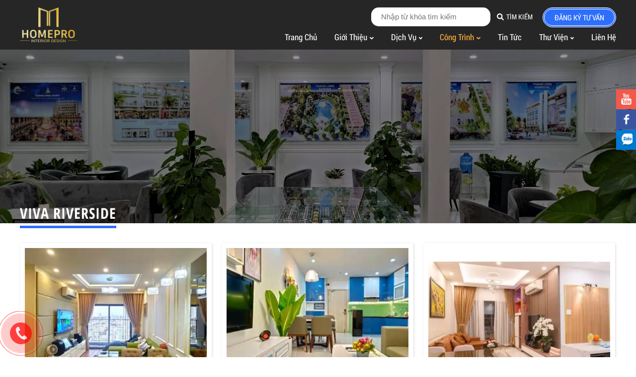

--- FILE ---
content_type: text/html; charset=UTF-8
request_url: https://homeprotc.vn/viva-riverside
body_size: 25569
content:
<!DOCTYPE html>
<html lang="vi-VN">
<head>
<meta http-equiv="Content-Type" content="text/html; charset=utf-8" />
<base href="https://homeprotc.vn/" />
<title>thiết kế căn hộ, thi công căn hộ, thi công nội thất căn hộ, thiết kế thi công nội thất căn hộ</title>
<meta name="viewport" content="width=device-width,minimum-scale=1">
<meta charset="UTF-8">
<meta http-equiv="X-UA-Compatible" content="IE=edge" />
<meta http-equiv="refresh" content="5400" />
<meta name="SKYPE_TOOLBAR" content="SKYPE_TOOLBAR_PARSER_COMPATIBLE" />
<!-- <meta http-equiv="Content-Language" content="vi" /> -->
<link rel="alternate" href="https://homeprotc.vn/viva-riverside" hreflang="vi" />
<meta name="description" content="VIVA RIVERSIDE">
<meta name="keywords" content="thiết kế căn hộ, thi công căn hộ, thi công nội thất căn hộ, thiết kế thi công nội thất căn hộ">
<meta name="robots" content="index, follow"  />
<meta name="googlebot" content="index, follow">
<meta name="revisit-after" content="1 days" />
<meta name="generator" content="Tư Vấn - Thiết Kế - Thi Công Nội Thất HomePro T&C" />
<meta name="rating" content="General">
<meta name="application-name" content="Tư Vấn - Thiết Kế - Thi Công Nội Thất HomePro T&C"/>
<meta name="theme-color" content="#2d6efb"/>
<meta name="msapplication-TileColor" content="#2d6efb"/>
<meta name="apple-mobile-web-app-capable" content="yes" />
<meta name="apple-mobile-web-app-title" content="homeprotc.vn" />
<link rel="apple-touch-icon-precomposed" href="https://homeprotc.vn/datafiles/setone/1654772909_4942_LOGO-HP-original.png" sizes="700x700">
<meta property="og:url" content="https://homeprotc.vn/viva-riverside">
<meta property="og:title" content="thiết kế căn hộ, thi công căn hộ, thi công nội thất căn hộ, thiết kế thi công nội thất căn hộ">
<meta property="og:description" content="VIVA RIVERSIDE">
<meta property="og:image" content="https://homeprotc.vn/datafiles/setone/1654772909_4942_LOGO-HP-original.png">
<meta property="og:site_name" content="homeprotc.vn">
<meta property="og:image:alt" content="thiết kế căn hộ, thi công căn hộ, thi công nội thất căn hộ, thiết kế thi công nội thất căn hộ">	
<meta property="og:type" content="article" />
<meta property="og:locale" content="vi_VN" />
<meta name="twitter:card" content="summary" />
<meta name="twitter:site" content="@homeprotc.vn" />
<meta name="twitter:title" content="thiết kế căn hộ, thi công căn hộ, thi công nội thất căn hộ, thiết kế thi công nội thất căn hộ" />
<meta name="twitter:description" content="VIVA RIVERSIDE" />
<meta name="twitter:image" content="https://homeprotc.vn/datafiles/setone/1654772909_4942_LOGO-HP-original.png" />
<meta name="twitter:url" content="https://homeprotc.vn/viva-riverside" />
<meta property="fb:admins" content="100001309676644"/>
<meta property="fb:app_id" content="351789282451060" />
<meta itemprop="name" content="thiết kế căn hộ, thi công căn hộ, thi công nội thất căn hộ, thiết kế thi công nội thất căn hộ">
<meta itemprop="description" content="VIVA RIVERSIDE">
<meta itemprop="image" content="https://homeprotc.vn/datafiles/setone/1654772909_4942_LOGO-HP-original.png">
<meta itemprop="url" content="https://homeprotc.vn/viva-riverside">
<link rel="canonical" href="https://homeprotc.vn/viva-riverside">
<link rel="amphtml" href="https://homeprotc.vn/amp/viva-riverside" />
<link rel="image_src" href="https://homeprotc.vn/datafiles/setone/1654772909_4942_LOGO-HP-original.png" />
<!-- <link rel="author" href="https://plus.google.com/101555922561650373814"/> -->
<link rel="shortcut icon" href="https://homeprotc.vn/datafiles/setone/1654772987_8837_LOGO-HP-gold.png" type="image/x-icon">
<link rel="icon" href="https://homeprotc.vn/datafiles/setone/1654772987_8837_LOGO-HP-gold.png" type="image/x-icon">
<script src="https://homeprotc.vn/library/js/1fun.js" type="text/javascript"></script>
<script type="text/javascript">function PopupCustom(content)
	{
		$("#popup_custom .popup_content").html(content);
		ShowHiID("popup_custom","autohide");
	}
function PopupCallForm()
	{
		var dienthoai 	= $("#phone_input").val().trim();
		var url 		= $("#url_popup_id").val().trim();
		$("#reg_upload_loader").show();
		$("#reg_RegButNow").prop('disabled', true);

		if(checkPhone(dienthoai) == false) {
				$("#phone_input").focus(); Add_CLASS_DO("phone_input");
				$("#popup_call_err").show();
				$("#reg_upload_loader").hide(); $("#reg_RegButNow").prop('disabled', false);
				return false;
			}

		$.post(url,{dienthoai:dienthoai},function(data){
			result = parseInt(data);
			$("#reg_RegButNow").prop('disabled', false);
			$("#reg_upload_loader").hide();
			if(result==1)
				{
					$("#popup_call .box_in_form").html("<p class='title_suc'>popup_call_suc</p>");
				}
			else
				{
					$("#phone_input").focus(); Add_CLASS_DO("phone_input");
					$("#popup_call_err").show();
					$("#reg_upload_loader").hide(); $("#reg_RegButNow").prop('disabled', false);
					return false;
				}
		});
		
		return false;
	}
function DANGKY_email() {
    var v_name 	= $("#ip_sentname").val();
    var v_phone = $("#ip_sentphone").val();
    var v_email = $("#ip_sentmail").val();
    var regex = /^([a-zA-Z0-9_\.\-])+\@(([a-zA-Z0-9\-])+\.)+([a-zA-Z0-9]{2,4})+$/;
    if(regex.test(v_email)) {
          $.ajax({
              type: "POST",
              url: "https://homeprotc.vn/ajbat/dang-ky-email",
              data: {"v_name": v_name, "v_phone": v_phone, "v_email": v_email, "capcha_hd":$('#capcha_hd').val()},
              success: function(data)
              {
                alert(data);
                return false;
              }
          });
    }
    else 
    {
      alert("Địa chỉ Email không hợp lệ. Vui lòng nhập chính xác Email!");
      $("#ip_sentmail").focus(); Add_CLASS_DO("ip_sentmail");
      return false;
    }
  }

function LoginForm(id,url_load='')
	{		
		$("#"+id+"_img_login").show();
		$("#"+id+"_LoginButNow").prop('disabled', true);
		var tentruycap_id	= $("#"+id+"_tentruycap").val().trim();
		var matkhau_id		= $("#"+id+"_matkhau").val().trim();
		var	url				= $("#"+id+"_url_login").val().trim();

		if(checkEmail(tentruycap_id) == false)
			{
				$("#"+id+"_tentruycap").focus(); Add_CLASS_DO(id+"_tentruycap"); 
				alert('Địa chỉ Email không hợp lệ. Vui lòng nhập chính xác Email!');
				$("#"+id+"_LoginButNow").prop('disabled', false);
				$("#"+id+"_img_login").hide();
				return false;
			}

		if(matkhau_id=='') {
				$("#"+id+"_matkhau").focus(); Add_CLASS_DO(id+"_matkhau");
				alert('alert_pass_empty');
				$("#"+id+"_LoginButNow").prop('disabled', false);
				$("#"+id+"_img_login").hide();
				return false;
			}

		$.post(url,{tentruycap_id:tentruycap_id,matkhau_id:matkhau_id},function(data){
			result = parseInt(data);
			$("#"+id+"_LoginButNow").prop('disabled', false);
			$("#"+id+"_img_login").hide();

			if(result==-2) {
				$("#"+id+"_tentruycap").focus(); Add_CLASS_DO(id+"_tentruycap"); alert('Địa chỉ Email không hợp lệ. Vui lòng nhập chính xác Email!');
			}
			else if(result==-1) {
				$("#"+id+"_matkhau").focus(); Add_CLASS_DO(id+"_matkhau"); $("#"+id+"_matkhau").focus(); Add_CLASS_DO(id+"_matkhau"); alert('alert_pass_empty');
			}
			else if(result==1) { $("#"+id+"_matkhau").focus(); Add_CLASS_DO(id+"_matkhau"); alert('alert_login_error');}			
			else if(result==2) { $("#"+id+"_tentruycap").focus(); Add_CLASS_DO(id+"_tentruycap"); alert('alert_login_not_exist');}
			else 
			{
				if(url_load!='') location.href=url_load; else location.reload();
			}
		});
		
		return false;
	}
function RegForm()
	{
		var tentruycap 	= $("#reg_tentruycap").val().trim();
		var email 		= $("#reg_email").val().trim();
		var matkhau 	= $("#reg_matkhau").val().trim();
		var rematkhau 	= $("#reg_rematkhau").val().trim();
		var hoten	 	= $("#reg_hoten").val().trim();
		var dienthoai 	= $("#reg_dienthoai").val().trim();
		var diachi 		= $("#reg_diachi").val().trim();
		var url 		= $("#url_reg_id").val().trim();
		$("#reg_upload_loader").show();
		$("#reg_RegButNow").prop('disabled', true);

		if(checkEmail(email) == false)
			{
				$("#reg_email").focus(); Add_CLASS_DO("reg_email"); 
				alert('alert_reg_1');
				$("#reg_upload_loader").hide(); $("#reg_RegButNow").prop('disabled', false);
				return false;
			}

		if(matkhau=='') {
				$("#reg_matkhau").focus(); Add_CLASS_DO("reg_matkhau");
				alert('alert_pass_empty');
				$("#reg_upload_loader").hide(); $("#reg_RegButNow").prop('disabled', false);
				return false;
			}

		if(rematkhau=='' || rematkhau!=matkhau) {
				$("#reg_rematkhau").focus(); Add_CLASS_DO("reg_rematkhau");
				alert('alert_reg_6');
				$("#reg_upload_loader").hide(); $("#reg_RegButNow").prop('disabled', false);
				return false;
			}

		if(hoten=='' || hoten.length <= 4 || hoten.length >= 40) {
				$("#reg_hoten").focus(); Add_CLASS_DO("reg_hoten");
				alert('alert_reg_3');
				$("#reg_upload_loader").hide(); $("#reg_RegButNow").prop('disabled', false);
				return false;
			}

		if(checkPhone(dienthoai) == false) {
				$("#reg_dienthoai").focus(); Add_CLASS_DO("reg_dienthoai");
				alert('alert_reg_5');
				$("#reg_upload_loader").hide(); $("#reg_RegButNow").prop('disabled', false);
				return false;
			}	

		if(!$('#thoa_thuan').is(':checked'))
			{
				$("#thoa_thuan").focus(); Add_CLASS_DO("thoa_thuan");
				alert('alert_reg_7');
				$("#reg_upload_loader").hide(); $("#reg_RegButNow").prop('disabled', false);
				return false;
			}			
		
		$.post(url,{password:matkhau,repassword:rematkhau,hoten:hoten, email:email,dienthoai:dienthoai,tentruycap:tentruycap,diachi:diachi},function(result){
			result = parseInt(result);
			if(result > 0)
				{
					if(result==6)
						{
							alert('alert_reg_6');	
							$("#reg_upload_loader").hide();
							$("#reg_rematkhau").focus();
						}
					else if(result==7)
						{
							alert('Username is already used, please choose another name!');	
							$("#reg_upload_loader").hide();
							$("#reg_tentruycap").focus();
						}
					else if(result==1)
						{
							alert('alert_reg_1');	
							$("#reg_upload_loader").hide();
							$("#reg_email").focus();
						}
					else if(result==2)
						{
							alert('alert_reg_2');	
							$("#reg_upload_loader").hide();
							$("#reg_email").focus();
						}	
					else if(result==3)
						{
							alert('alert_reg_3');	
							$("#reg_upload_loader").hide();
							$("#reg_hoten").focus();
						}
					else if(result==4)
						{
							alert('alert_reg_4');	
							$("#reg_upload_loader").hide();
							$("#reg_matkhau").focus();
						}
					else if(result==5)
						{
							alert('alert_reg_5');	
							$("#reg_upload_loader").hide();
							$("#reg_dienthoai").focus();
						}			
					$("#reg_RegButNow").prop('disabled', false);	
				}			
			else
				{
					alert('alert_reg_success');
					location.reload();
				}
		});
		return false;
	}
function QuenForm(id)
	{
		$("#"+id+"_img_login").show();
		$("#"+id+"_LoginButNow").prop('disabled', true);
		var email_id	= $("#"+id+"_email").val().trim();
		var	url			= $("#"+id+"_url_login").val().trim();

		if(checkEmail(email_id) == false)
			{
				$("#"+id+"_email").focus(); Add_CLASS_DO(id+"_email"); 
				alert('Địa chỉ Email không hợp lệ. Vui lòng nhập chính xác Email!');
				$("#"+id+"_LoginButNow").prop('disabled', false);
				$("#"+id+"_img_login").hide();
				return false;
			}

		$.post(url,{email_id:email_id},function(data){
			result = parseInt(data);
			$("#"+id+"_LoginButNow").prop('disabled', false);
			$("#"+id+"_img_login").hide();
			if	(result==1) { $("#"+id+"_email").focus(); Add_CLASS_DO(id+"_email"); alert('Địa chỉ Email không hợp lệ. Vui lòng nhập chính xác Email!');}
			else if	(result==2) { $("#"+id+"_email").focus(); Add_CLASS_DO(id+"_email"); alert('alert_forget_pass_error');}
			else
				{
					alert('alert_forget_pass_success');
					location.reload();
				}
		});
		
		return false;
	}
function YeuThich(idsp)
	{
		$.ajax({
            type: "POST",
            url: "https://homeprotc.vn/ajbat/aj_yeuthich_sp",
            data: {'idsp':parseInt(idsp)},
            success: function(data)
            {
            	var obj = jQuery.parseJSON(data);
				if(obj.err==0)
					{
						$(".yeuthich a").attr("onclick","BoThich("+obj.id+")");
						$(".yeuthich a").addClass("red");
						$(".yeuthich .title_yt_text").html("sanpham_chitiet_morong11");
						$(".yeuthich .qty_yt").html("("+obj.yeuthich+")");
					}
            }
      	});
	}
function BoThich(idsp)
	{
		$.ajax({
            type: "POST",
            url: "https://homeprotc.vn/ajbat/aj_bothich_sp",
            data: {'idsp':parseInt(idsp)},
            success: function(data)
            {
            	var obj = jQuery.parseJSON(data);
				if(obj.err==0)
					{
						$(".yeuthich a").attr("onclick","YeuThich("+obj.id+")");
						$(".yeuthich a").removeClass("red");
						$(".yeuthich .title_yt_text").html("sanpham_chitiet_morong10");
						$(".yeuthich .qty_yt").html("("+obj.yeuthich+")");
					}
            }
      	});
	}
function ClickAlertMembers(id)
	{
		$.ajax({
            type: "POST",
            url: "https://homeprotc.vn/ajbat/aj_click_thongbao_thanhvien",
            data: {'id':parseInt(id),'iduser':""},
            success: function(data)
            {
            	var obj = jQuery.parseJSON(data);
				if(obj.err==0)
					{
						if(obj.link!='') location.href=obj.link;
					}
            }
      	});
	}
function chonColor(obj, cl, id, id_sp, parent_id, temp=0, type=0)
    {
      if(type==0)
        {
          var data_this = $(obj).attr("data-acti");
          $(cl).removeClass("active");
          $(cl).children().removeClass("tick");
          $(cl).attr("data-acti","0");
          $(obj).addClass("active");
          $(obj).attr("data-acti","1");
          $(obj).children().addClass("tick");
          if(temp==0) $('#image_'+id).trigger('click');
          else $('#image_0').trigger('click');
          document.getElementById("id_"+parent_id).value = id;

          	<!-- Thay đổi hình SP -->
		    $.ajax({
			    type: "POST",
			    url: "https://homeprotc.vn/ajbat/thay-hinh-con-ddsp",
			    data: {'id_sp':id_sp, "id_dd": id},
			    success: function(data)
			    {
			    	var obj = jQuery.parseJSON(data);
					if(obj.err==0)
						{
							$('#pro_img_slide').html(obj.html);
							$('#imgage_first a').trigger('click');
						}
			    }
		  	});
		    <!-- End Thay đổi hình SP -->
        }
      else
        {
          // alert(obj+"-"+cl+"-"+id+"-"+id_sp+"-"+parent_id+"-"+temp+"-"+type);
          var data_this = $(obj).attr("data-acti");
          $(".id_dd_cart_"+id_sp+" "+cl).removeClass("active");
          $(".id_dd_cart_"+id_sp+" "+cl).children().removeClass("tick");
          $(".id_dd_cart_"+id_sp+" "+cl).attr("data-acti","0");
          $(obj).addClass("active");
          $(obj).attr("data-acti","1");
          $(obj).children().addClass("tick");

          $.ajax({
            type: "POST",
            url: "https://homeprotc.vn/ajbat/update-ddsp",
            data: {'id_sp':id_sp, "id": id, "parent_id": parent_id, "post":"update-ddsp"},
            success: function(data)
            {
              // window.location.href='https://homeprotc.vn/gio-hang';
              // alert(data); return false;
            }
          });
        }
    }
function chonSize(obj, cl, id, id_sp, parent_id, type=0)
    {
      if(type==0)
        {
          var data_this = $(obj).attr("data-acti");
          $(cl).removeClass("active");
          $(cl).children().removeClass("tick");
          $(cl).attr("data-acti","0");
          $(obj).addClass("active");
          $(obj).attr("data-acti","1");
          $(obj).children().addClass("tick");
          document.getElementById("id_"+parent_id).value = id;
        }
      else
        {
          // alert(obj+"-"+cl+"-"+id+"-"+id_sp+"-"+parent_id+"-"+type);
          var data_this = $(obj).attr("data-acti");
          $(".id_dd_cart_"+id_sp+" "+cl).removeClass("active");
          $(".id_dd_cart_"+id_sp+" "+cl).children().removeClass("tick");
          $(".id_dd_cart_"+id_sp+" "+cl).attr("data-acti","0");
          $(obj).addClass("active");
          $(obj).attr("data-acti","1");
          $(obj).children().addClass("tick");

          $.ajax({
            type: "POST",
            url: "https://homeprotc.vn/ajbat/update-ddsp",
            data: {'id_sp':id_sp, "id": id, "parent_id": parent_id, "post":"update-ddsp"},
            success: function(data)
            {
              // window.location.href='https://homeprotc.vn/gio-hang';
              // alert(data); return false;
            }
          });
        }
    }
function addCart(idsp,qty,temp=0,page_dich=0)
    {
      if(idsp == '' || idsp <= 0 || isNaN(idsp) || qty == '' || qty <= 0 || isNaN(qty))
        {
          alert("alert_dat_hang");
          $("#quantity").focus(); Add_CLASS_DO("quantity");
          return false;
        }
      else
        {
          var page;
          var arr = [];
          if(temp==1)
            {
              page = "/all";
            }
          else 
            {
              page = "";
              var parent_id;
              var dd_id;
              $.each($('.data_dd'),function(){
                parent_id = $(this).attr("data-acti");
                dd_id     = $(this).val();
                arr['"'+parent_id+'"'] = dd_id;
              });
            }

          arr["idsp"] = idsp;
          arr["qty"] = qty;
          var obj = $.extend({}, arr);
          $.ajax({
            type: "POST",
            url: "https://homeprotc.vn/ajbat/add-cart"+page,
            data: $.param(obj),
            success: function(data){
              if(data == 0)
                {
                  alert("alert_dat_hang");
                  return false;
                } 
              else
                {
                  if(page_dich == 0) window.location.href='https://homeprotc.vn/gio-hang';
                  else window.location.href='https://homeprotc.vn/dat-hang';
                  // alert(data); return false;
                }
              
            }
          });

          // alert(idsp+'-'+qty);
        }
    }</script>
<script async src="https://homeprotc.vn/library/js/svg-with-js/js/fontawesome-all.js"></script>
<!-- Google Analytics -->
<script async src="https://www.googletagmanager.com/gtag/js?id=UA-120820745-12"></script>
<script>
  window.dataLayer = window.dataLayer || [];
  function gtag(){dataLayer.push(arguments);}
  gtag('js', new Date());

  gtag('config', 'UA-120820745-12');
</script>
<!-- ENd Google Analytics -->
<!-- GEO MAP -->
<!-- http://www.geo-tag.de/generator/en.html -->
<meta name="DC.title" content="Công Ty Cổ Phần Tư Vấn Thiết Kế Và Thi Công Nội Thất Homepro T&C" />
<meta name="geo.region" content="VN-SG" />
<meta name="geo.placename" content="TP. HCM" />
<meta name="geo.position" content="10.826129, 106.704083" />
<meta name="ICBM" content="10.826129, 106.704083" />
<!-- End GEO MAP -->
<meta name="yandex-verification" content="7de48041c26fcf53" /><style type="text/css">@charset "utf-8";
@import "css/font.css";
body {
	margin: 0px auto;
	padding: 0px auto;
	font-size: 17px;
	line-height: 30px;
	font-family: 'Roboto Condensed', Arial, Helvetica, Tahoma, sans-serif;
	font-weight: normal;
}
* {
	margin: 0px auto;
	padding: 0px auto;
	outline: none;
	text-decoration: none;
}
.clr {
	clear: both;
}
ul {
	padding: 0px;
}
img {
	border: 0;
}
::selection {
	background-color: #ffb03e;
	color: #fff;
}
::-webkit-selection {
 background-color:#ffb03e;
 color: #fff;
}
-webkit-::selection {
	background-color: #ffb03e;
	color: #fff;
}
::-moz-selection {
 background-color:#ffb03e;
 color: #fff;
}
.pagewrap {
	position: relative;
	width: 1200px;
	margin: 0 auto;
}
.padding_pagewrap {
	padding: 0;
}
.showText p {
	padding-bottom: 10px;
	font-size: 17px;
	line-height: 30px;
}
.showText img {
	display: block;
	margin: 0 auto;
	height: auto;
	max-width: 100%;
	margin: 0 10px 10px 0;
}
.showText ul {
	padding-bottom: 15px;
}
.showText ul li {
	margin-left: 35px;
	font-size: 17px;
	line-height: 30px;
}
.showText h2 {
	font-size: 20px;
	line-height: 30px;
	color: #2d6efb;
	text-transform: uppercase;
	margin-bottom: 10px;
	font-weight: normal;
}
.box_menu {
	background: #262626;
	padding: 15px 0;
}
.box_menu.fixed {
	position: fixed;
	top: 0 !important;
	z-index: 99999;
	width: 100%;
	box-shadow: 0 4px 8px 0 rgba(0, 0, 0, 0.18);
	background: #262626;
}
.box_menu:after, .box_menu:before {
	content: "";
	position: inherit;
	top: 0px;
	left: 0;
	right: 0;
}
.box_menu.fixed:after, .box_menu.fixed:before {
	position: absolute;
}
.box_menu:before {
	top: auto;
	bottom: 0px;
}
.menu {
	position: absolute;
	margin: 0;
	padding: 0;
	bottom: -10px;
	right: 0;
	z-index: 3;
}
.menu * {
	list-style: none;
}
.menu > li + li {
	margin-left: 0;
}
.menu > li {
	float: left;
	position: relative;
}
.menu > li > a {
	display: block;
	height: 35px;
	line-height: 30px;
	position: relative;
	z-index: 2;
	font-size: 17px;
	text-decoration: none;
	text-transform: capitalize;
	color: #fff;
	font-weight: 500;
	transition: all 0.2s ease-in-out;
	-webkit-transition: all 0.2s ease-in-out;
	-moz-transition: all 0.2s ease-in-out;
	-o-transition: all 0.2s ease-in-out;
	-ms-transition: all 0.2s ease-in-out;
	padding-left: 35px;
}
.menu > li > a i {
	display: inline-block;
	vertical-align: middle;
	margin: -2px 0 0 5px;
	color: inherit;
	font-size: 11px;
}
.menu > li > a:after {
	content: "";
	position: absolute;
	left: 50%;
	right: 50%;
	bottom: 0px;
	height: 2px;
	background: #ed1c24;
	opacity: 0;
	z-index: 2;
	display: none;
}
.menu > li:hover > a {
	color: #ffb03e;
}
.menu > li:hover > a:after {
	left: 0;
	right: 0;
	opacity: 1;
}
.menu > li:hover > ul {
	opacity: 1;
	visibility: visible;
	transform: none;
	-webkit-transform: none;
	-moz-transform: none;
}
.menu > li.active > a {
	color: #ffb03e;
}
.menu > li.active > a:after {
	left: 0;
	right: 0;
	opacity: 1;
}
.menu > li > ul {
	position: absolute;
	top: 100%;
	left: 15%;
	opacity: 0;
	visibility: hidden;
	min-width: 140px;
	z-index: 1;
	margin: 0;
	padding: 0;
	padding-top: 0;
	display: block;
	transition: all 0.4s ease 0s;
	-moz-transition: all 0.4s ease 0s;
	-webkit-transition: all 0.4s ease 0s;
	-ms-transition: all 0.4s ease 0s;
	transform-origin: center top 0px;
	-moz-transform-origin: center top 0px;
	-webkit-transform-origin: center top 0px;
	transform: matrix3d(1, 0, 0, 0, 0, 0, 1, 0.008, 0, -1, 0, 0, 0, 0, 0, 1);
	-moz-transform: matrix3d(1, 0, 0, 0, 0, 0, 1, 0.008, 0, -1, 0, 0, 0, 0, 0, 1);
	-webkit-transform: matrix3d(1, 0, 0, 0, 0, 0, 1, 0.008, 0, -1, 0, 0, 0, 0, 0, 1);
}
.menu > li > ul:before {
	content: "";
	border: solid 7px transparent;
	border-bottom-color: #ffb03e;
	width: 0;
	height: 0;
	position: absolute;
	top: -14px;
	left: 15%;
	z-index: 2;
}
.menu > li > ul:after {
	content: "";
	position: absolute;
	top: 12px;
	left: 3px;
	right: -3px;
	bottom: -3px;
	z-index: 0;
	background: rgba(0, 0, 0, 0.05);
}
.menu > li > ul > li {
	z-index: 2;
	position: relative;
	margin: 0;
	color: #fff;
	font-weight: 500;
	font-size: 14px;
	padding: 0 15px;
	background: #ffb03e;
}
.menu > li > ul > li:first-child {
	padding-top: 10px;
	border-radius: 3px 3px 0 0;
	-webkit-border-radius: 3px 3px 0 0;
	-moz-border-radius: 3px 3px 0 0;
	-o-border-radius: 3px 3px 0 0;
	-ms-border-radius: 3px 3px 0 0;
}
.menu > li > ul > li:last-child {
	padding-bottom: 10px;
	border-radius: 0 0 3px 3px;
	-webkit-border-radius: 0 0 3px 3px;
	-moz-border-radius: 0 0 3px 3px;
	-o-border-radius: 0 0 3px 3px;
	-ms-border-radius: 0 0 3px 3px;
}
.menu > li > ul > li:last-child > a {
	border: none;
}
.menu > li > ul > li > a {
	display: block;
	white-space: nowrap;
	color: inherit;
	line-height: 40px;
	background: rgba(255, 255, 255, 0);
	border-bottom: solid 1px rgba(255, 255, 255, 0.2);
	padding: 0 24px 0 0;
	text-decoration: none !important;
	text-transform: capitalize;
	font-size: 17px;
}
.menu > li > ul > li > a > span {
	display: none;
}
.menu > li > ul > li:hover {
	z-index: 3;
}
.menu > li > ul > li:hover > a {
	padding: 0 12px 0 12px;
	background: rgba(255, 255, 255, 0.2);
	border-color: transparent;
}
.logo_top {
	float: left;
}
.logo_top li {
	list-style: none;
	line-height: 0;
	transition: all 0.3s ease-in-out;
	-webkit-transition: all 0.3s ease-in-out;
	-moz-transition: all 0.3s ease-in-out;
	-o-transition: all 0.3s ease-in-out;
	-ms-transition: all 0.3s ease-in-out;
}
.logo_top li img {
	height: 70px;
	width: auto;
	transition: all 0.3s ease-in-out;
	-webkit-transition: all 0.3s ease-in-out;
	-moz-transition: all 0.3s ease-in-out;
	-o-transition: all 0.3s ease-in-out;
	-ms-transition: all 0.3s ease-in-out;
}
.menuRightMain, .menu > li > ul > li > a {
	transition: all 0.3s ease-in-out;
	-webkit-transition: all 0.3s ease-in-out;
	-moz-transition: all 0.3s ease-in-out;
	-o-transition: all 0.3s ease-in-out;
	-ms-transition: all 0.3s ease-in-out;
}
.bannerInside {
	width: 100%;
	background-position: center center;
	background-repeat: no-repeat;
	background-size: cover;
	height: 540px;
}
.bannerMain {
	position: relative;
	overflow: hidden;
	height: 540px;
}
.banner li {
	float: left;
	width: 100%;
	height: 540px;
	list-style: none;
	background-position: center center;
	background-size: cover;
	background-repeat: no-repeat;
	cursor: default;
	position: relative;
}
.posBL {
	left: 0px;
	bottom: 0px;
}
.pagiBanner {
	position: relative;
	right: 3%;
	/* right: 0; */
	bottom: 50px;
	margin: auto;
	width: auto;
	text-align: center;
	z-index: 2;
}
.pagiBanner a {
	display: inline-block;
	vertical-align: text-top;
	width: 14px;
	height: 14px;
	background: #0000008a;
	text-indent: -100000px;
	margin: 0 5px;
	-moz-box-shadow: 0 0 8px rgba(0,0,0,0.5);
	/* -webkit-box-shadow: 0 0 8px rgba(0,0,0,0.5); */
	/* box-shadow: 0 0 8px rgba(0,0,0,0.5); */
	border: solid #ffffff 4px;
	-webkit-border-radius: 50%;
	-moz-border-radius: 50%;
	-o-border-radius: 50%;
	-ms-border-radius: 50%;
}
.pagiBanner a.selected {
	background: #2d6efb;
}
.box_title_banner {
	position: absolute;
	bottom: 60px;
	right: 0;
	z-index: 2;
	width: auto;
	color: #FFF;
	-webkit-animation-name: fadeInDown;
	animation-name: fadeInDown;
	-webkit-animation-duration: 1s;
	animation-duration: 1s;
	-webkit-animation-fill-mode: both;
	animation-fill-mode: both;
	background: #000000ba;
	padding: 20px;
	width: 40%;
}
.box_title_banner ul .title {
	text-transform: uppercase;
	font-size: 25px;
	line-height: 35px;
	font-weight: 500;
	padding-bottom: 10px;
}
.box_title_banner ul p {
	font-size: 18px;
	line-height: 30px;
	font-weight: 500;
}
.lang_top {
	position: absolute;
	margin: 0;
	padding: 0;
	top: 0;
	right: 0;
	z-index: 3;
}
.lang_top ul li {
	list-style: none;
	color: #fff;
	padding-left: 20px;
	float: left;
	text-transform: none;
	font-size: 14px;
}
.lang_top ul li a {
	color: #fff;
}
.lang_top ul li i {
	padding-right: 6px;
}
.lang_top ul li a:hover, .tintuc_home_id ul h3 a:hover {
	color: #ffb03e;
}
/* Position the image container (needed to position the left and right arrows) */
.container {
	position: relative;
}
/* Hide the images by default */
.mySlides {
	display: none;
}
/* Add a pointer when hovering over the thumbnail images */
.cursor {
	cursor: pointer;
}
/* Next & previous buttons */
.prev, .next {
	cursor: pointer;
	position: absolute;
	top: 40%;
	width: auto;
	padding: 16px;
	margin-top: -50px;
	color: white;
	font-weight: bold;
	font-size: 20px;
	border-radius: 0 3px 3px 0;
	user-select: none;
	-webkit-user-select: none;
	padding: 10px;
}
/* Position the "next button" to the right */
.next {
	right: 0;
	border-radius: 3px 0 0 3px;
}
/* On hover, add a black background color with a little bit see-through */
.prev:hover, .next:hover {
	background-color: rgba(0, 0, 0, 0.8);
}
/* Number text (1/3 etc) */
.numbertext {
	color: #f2f2f2;
	font-size: 12px;
	padding: 8px 12px;
	position: absolute;
	top: 0;
}
/* Container for image text */
.caption-container {
	text-align: center;
	background-color: #222;
	padding: 5px 16px;
	color: white;
	position: relative;
	/* top: -40px; */
	margin-bottom: 10px;/* margin-right: 10px; */
}
.row:after {
	content: "";
	display: table;
	clear: both;
}
/* Six columns side by side */
.column {
	float: left;
	width: 20%;
}
/* Add a transparency effect for thumnbail images */
.demo {
	opacity: 0.6;
}
.active, .demo:hover {
	opacity: 1;
}
th {
	background-color: #2783c4;
	color: white;
	line-height: 45px;
	text-align: center;
	font-size: 20px;
	font-weight: normal;
	text-transform: uppercase;
}
tr:hover {
	background-color: #f5f5f5;
}
th, td {
	border-bottom: 1px solid #ddd;
}
th, td {
	padding: 5px 10px;/* text-align: left; */
}
td {
	height: 30px; /* vertical-align: bottom; */
}
th {
/* text-align: left; */
}
table {
	border: 1px solid black;
}
table {
	width: 100%;
}
table {
	border-collapse: collapse;
}
table, th, td {
	border: 1px solid #ccc;
}
tr:nth-child(even) {
	background-color: #f2f2f2;
}
.tintuc_home_box {
	padding: 30px 0;
	background: #f2f2f2;
}
.logo_doitac_page ul li {
	margin: 0 10px 20px 10px;
	width: 170px;
	padding: 6px;
	background: #f2f2f2;
	float: left;
	transition: all .3s;
	box-shadow: 0px 1px 1px rgba(0, 0, 0, 0.2);
	list-style: none;
	line-height: 0;
}
.logo_doitac_page ul li img {
	width: 100%;
	height: auto;
	-webkit-transition: all 450ms cubic-bezier(0.645, 0.045, 0.355, 1);
	-moz-transition: all 450ms cubic-bezier(0.645, 0.045, 0.355, 1);
	-ms-transition: all 450ms cubic-bezier(0.645, 0.045, 0.355, 1);
	-o-transition: all 450ms cubic-bezier(0.645, 0.045, 0.355, 1);
	transition: all 450ms cubic-bezier(0.645, 0.045, 0.355, 1);
	position: relative;
	overflow: hidden;
	display: block;
}
.logo_doitac_page ul li:hover, .logo_doitac ul:hover {
	transform: translateY(-10px);
}
.logo_doitac ul {
	margin: 10px;
	width: 170px;
	padding: 6px;
	background: #f8f8f8;
	float: left;
	text-align: center;
	transition: all .3s;
	box-shadow: 0px 1px 1px rgba(0, 0, 0, 0.2);
}
.logo_doitac ul li, .logo_doitac ul li img {
	width: 100%;
	height: 90px;
	-webkit-transition: all 450ms cubic-bezier(0.645, 0.045, 0.355, 1);
	-moz-transition: all 450ms cubic-bezier(0.645, 0.045, 0.355, 1);
	-ms-transition: all 450ms cubic-bezier(0.645, 0.045, 0.355, 1);
	-o-transition: all 450ms cubic-bezier(0.645, 0.045, 0.355, 1);
	transition: all 450ms cubic-bezier(0.645, 0.045, 0.355, 1);
	position: relative;
	overflow: hidden;
	display: block;
}
.tintuc_home_id, .logo_doitac_page, .project_id, .company_contact, .logo_doitac, .thuvienanh_id, .services_home {
	margin: 0 -10px;
}
.tintuc_home_id ul {
	margin: 0 10px 20px 10px;
	float: left;
	width: 386px;
}
.tintuc_home_id ul li, .tintuc_home_id ul li img {
	list-style: none;
	line-height: 0;
	position: relative;
	overflow: hidden;
	display: block;
	height: auto;
	width: 100%;
	-webkit-transition: all 450ms cubic-bezier(0.645, 0.045, 0.355, 1);
	-moz-transition: all 450ms cubic-bezier(0.645, 0.045, 0.355, 1);
	-o-transition: all 450ms cubic-bezier(0.645, 0.045, 0.355, 1);
	transition: all 450ms cubic-bezier(0.645, 0.045, 0.355, 1);
	-moz-box-shadow: 0 0 8px rgba(0,0,0,0.5);
	-moz-border-radius: 50%;
}
.tintuc_home_id ul h3 a {
	color: #333;
	font-weight: normal;
	font-size: 21px;
	/* padding: 0 10px; */
	text-transform: uppercase;
	line-height: 30px;
	padding-bottom: 7px;
	transition: all 0.2s ease-in-out;
	-webkit-transition: all 0.2s ease-in-out;
	-moz-transition: all 0.2s ease-in-out;
	-o-transition: all 0.2s ease-in-out;
	-ms-transition: all 0.2s ease-in-out;
	display: block;
	font-family: 'Open Sans Condensed', Arial, Helvetica, Tahoma, sans-serif;
}
.tintuc_home_id ul .calendar {
	color: #666;
	font-weight: normal;
	font-size: 15px;
	padding: 10px 0;
	text-transform: capitalize;
	line-height: 20px;
}
.tintuc_home_id ul .calendar i {
	padding-right: 5px;
}
.tintuc_home_id ul p {
	color: #666;
	font-weight: normal;
	font-size: 17px;
	padding: 0;
	text-transform: none;
	line-height: 27px;
}
.nums {
	table-layout: auto;
	margin-top: 5px;
	text-align: center;
}
.nums li {
	list-style: none;
	display: inline-table;
}
.nums a {
	font-size: 19px;
	display: block;
	margin: 0 6px 0 0;
	padding: 5px;
	line-height: 30px;
	height: 30px;
	width: 30px;
	table-layout: inherit;
	text-align: center;
	color: #fff;
	background: #767676;
	/* border: #ccc 1px solid; */
	text-decoration: none;
	border-radius: 50%;
	-webkit-border-radius: 50%;
	-moz-border-radius: 50%;
	-o-border-radius: 50%;
}
.nums a:hover, .nums a.active, .nums a.stay:hover {
	background: #ffb03e;
	color: #ffffff;
}
.nums a.stay {
	background: #2d6efb;
	color: #fff;
}
.title_news {
	border-bottom: solid 1px #E6E6E6;
	margin-bottom: 15px;
}
.title_news h1 {
	font-size: 28px;
	line-height: 30px;
	font-weight: 500;
	color: #ffb03e;
	text-transform: uppercase;
	margin-bottom: 15px;
	font-family: 'Open Sans Condensed', Arial, Helvetica, Tahoma, sans-serif;
}
.title_news li {
	font-size: 15px;
	line-height: 17px;
	color: #666;
	list-style: none;
	list-style: none;
	background: url(../images/icon_day.png) center left no-repeat;
	padding-left: 25px;
	margin-bottom: 10px;
	font-style: italic;
}
.title_news p {
	line-height: 25px;
    color: #171c2b;
    font-size: 19px;
    font-style: italic;
    font-weight: normal;
    padding-bottom: 10px;
}
.pro_home ul li img:hover, .left_tt_home ul li img:hover, .right_tt_home ul li img:hover, .services_home ul li img:hover {
	transform: scale(1.2);
	opacity: 1;
	-webkit-filter: grayscale(0);
}
.placeNav_2, .placeNav_3, .placeNav {
	position: absolute;
	top: 45%;
	z-index: 3;
	color: #fff;
	font-size: 35px;
	width: 28px;
	height: 28px;
	line-height: 19px;
	text-align: center;
	background: #ffb03e;
	opacity: 0;
	border-radius: 0;
	padding: 5px;
	border-radius: 50%;
	-webkit-border-radius: 50%;
	-moz-border-radius: 50%;
	-o-border-radius: 50%;
}
.placeNav.prev, .placeNav_2.prev, .placeNav_3.prev {
	left: 10px;
}
.placeNav_2.next, .placeNav_3.next {
	right: 10px;
	text-indent: 3px;
}
.placeNav.next {
	right: 10px;
	text-indent: 3px;
}
.placeSlide_main:hover .placeNav, .placeSlide_main:hover .placeNav_2, .placeSlide_main:hover .placeNav_3 {
	opacity: 1;
}
.placeNav:hover, .placeNav_2:hover, .placeNav_3:hover {
	color: #ffffff;
	background: #2d6efb;
}
.placeSlide_main {
	position: relative;
	overflow: hidden;
}
.placeSlide, .placeSlide_2, .placeSlide_doiac {
	width: 1300px;
}
.title_id {
	line-height: 35px;
	color: #ffb03e;
	font-size: 20px;
	text-transform: uppercase;
	margin-bottom: 40px;
	position: relative;
	font-family: 'Open Sans Condensed', Arial, Helvetica, Tahoma, sans-serif;
	text-align: center;
	letter-spacing: 1px;
}
.title_id:after {
	content: "";
	display: inline-table;
	clear: both;
	width: 15%;
	background: #2d6efb;
	height: 4px;
	left: 42%;
	position: absolute;
	bottom: -15px;
	z-index: 2;
}
.bottom_more {
	text-align: center;
	margin-top: 0;
}
.bottom_more h4 a {
	background: rgb(59, 119, 250);
	text-transform: uppercase;
	color: #ffffff;
	padding: 5px 50px;
	font-size: 18px;
	line-height: 35px;
	font-weight: normal;
	display: inline-block;
	-webkit-border-radius: 50px;
	-moz-border-radius: 50px;
	-o-border-radius: 50px;
	-ms-border-radius: 50px;
	letter-spacing: 1px;
	-webkit-transition: color 0.3s;
	-moz-transition: color 0.3s;
	transition: color 0.3s;
	position: relative;
	-webkit-transition: color 0.3s, background 0.3s, border 0.3s;
	-moz-transition: color 0.3s, background 0.3s, border 0.3s;
	-o-transition: color 0.3s, background 0.3s, border 0.3s;
	transition: color 0.3s, background 0.3s, border 0.3s;
	border: double #ffffff 4px;
}
.bottom_more h4 a:hover {
	background: #ffb03e;
	color: #fff;
}
.box_doitac_home {
	padding: 30px 0;
	background: #f2f2f2;
}
.bg_link_page {
	height: 350px;
	position: relative;
	background-position: center center;
	background-repeat: no-repeat;
	background-size: cover;
	-webkit-background-size: cover;
	-moz-background-size: cover;
	-o-background-size: cover;
	-ms-background-size: cover;
}
.bg_link_page:before {
	content: '';
	position: absolute;
	top: 0;
	right: 0;
	bottom: 0;
	left: 0;
	background: rgba(0, 0, 0, 0.4);
	transition: .3s all ease;
}
.bg_link_page ul {
	position: absolute;
	bottom: -350px;
	left: 0;
	z-index: 2;
}
.bg_link_page ul h1,.bg_link_page ul h3, .bg_link_page ul .title {
	position: relative;
	text-transform: uppercase;
	letter-spacing: 1px;
	font-weight: 500;
	padding-bottom: 0;
	color: #fff;
	font-size: 30px;
	font-family: 'Open Sans Condensed', Arial, Helvetica, Tahoma, sans-serif;
	line-height: 40px;
}
.bg_link_page ul h1:before,.bg_link_page ul h3:before, .bg_link_page ul .title:before {
	content: "";
	position: absolute;
	left: 0;
	right: 0;
	bottom: -10px;
	height: 5px;
	background: #2d6efb;
	z-index: 2;
}
.page_conten_page {
	padding-top: 40px;
	padding-bottom: 30px;
}
.company_contact ul {
	margin: 0 10px 20px 10px;
	float: left;
	width: 346px;
	padding: 20px;
	border-radius: 10px;
	background: #262626;
	min-height: 100px;
}
.company_contact ul.contact_2 {
/* width: 240px; */

}
.company_contact ul p {
	font-size: 17px;
	line-height: 25px;
	padding-top: 5px;
	color: #fff;
}
.company_contact ul h3 {
	text-transform: uppercase;
	color: #ffffff;
	font-size: 20px;
	line-height: 35px;
	font-weight: 500;
	margin-bottom: 5px;
}
.company_contact ul h3 i {
	margin-right: 10px;
}
.company_contact ul a{color:#fff}
.company_contact ul a:hover{color:#ffb03e}
.map_contact iframe {
	width: 100%;
	height: 500px;
}
/*.contact h2 {
	text-transform: uppercase;
	font-size: 18px;
	line-height: 25px;
	font-weight: normal;
	color: #666;
	padding-bottom: 20px;
}*/
.contact .left {
	width: 49%;
	float: left;
}
.contact .right {
	width: 49%;
	float: right;
}
.formBox li {
	display: block;
	position: relative;
	margin-bottom: 10px;
	z-index: 0;
}
.formBox li input, .formBox li textarea, .formBox select {
	border: solid 1px #ccc;
	height: 45px;
	color: #999;
	padding: 0 10px 0 45px;
	font-family: 'Open Sans', Arial, Helvetica, Tahoma, sans-serif;
	font-size: 14px;
	box-sizing: border-box;
	text-transform: capitalize;
	border-radius: 10px;
}
.formBox li textarea {
	padding: 10px 10px 10px 45px;
	height: 210px;
}
.contact .left input {
	width: 100%;
}
.contact .right input, .contact .right textarea {
	width: 100%;
	border-radius: 10px;
}
.formBox li:after {
	content: "";
	position: absolute;
	top: 0;
	left: 0;
	width: 45px;
	height: 50px;
	background-repeat: no-repeat;
	background-position: center center;
	z-index: 10;
}
.formBox li.name:after {
	background-image: url("../images/contact/c_name.png")
}
.formBox li.phone:after {
	background-image: url("../images/contact/c_phone.png");
}
.formBox li.mail:after {
	background-image: url("../images/contact/c_mail.png");
}
.formBox li.local:after {
	background-image: url("../images/contact/c_local.png");
}
.formBox li.subject:after {
	background-image: url("../images/contact/c_subject.png");
}
.formBox li.mess:after {
	background-image: url("../images/contact/c_mess.png");
}
.formBox li.code:after {
	background-image: url("../images/contact/c_code.png");
}
.formBox li.day:after {
	background-image: url("../images/contact/day.png");
}
.formBox li.songuoi:after {
	background-image: url("../images/contact/songuoi.png");
}
.formBox .button {
	float: right;
	text-transform: capitalize;
	font-size: 18px;
	padding: 0 25px;
	margin-left: 10px;
	height: 40px;
	line-height: 40px;
	margin-top: 10px;
	color: #FFF;
	background: #2d6efb;
	white-space: nowrap;
	/* border-radius: 5px; */
	-webkit-transition: all 0.2s ease-in-out;
	-moz-transition: all 0.2s ease-in-out;
	-o-transition: all 0.2s ease-in-out;
	transition: all 0.2s ease-in-out;
	border-radius: 10px;
}
.formBox .button:hover {
	color: #FFF;
	background: #ffb03e;
}
.formBox li span {
	position: absolute;
	right: 0;
	top: 0;
	line-height: 42px;
	padding: 0 10px;
	font-weight: normal;
	z-index: 2;
	letter-spacing: 1px;
	user-select: none;
	-webkit-user-select: none;
	-moz-user-select: none;
	-o-user-select: none;
	-ms-user-select: none;
}
.row, .mySlides {
	/* border-top: 1px solid #f8f8f8; */
	background: #fff;/* -webkit-box-shadow: 1px 1px 4px 0px rgba(0, 0, 0, 0.15); *//* box-shadow: 1px 1px 4px 0px rgba(0, 0, 0, 0.15); *//* padding: 10px; */
}
.listtabs {
	overflow: hidden;
	/* text-align: center; */
	border-bottom: solid 3px #272262;
}
.listtabs li {
	display: inline-table;
	list-style: none;
	margin-right: 0;
}
.listtabs li a {
	color: #fff;
	text-decoration: none;
	margin-right: 0px;
	display: block;
	padding: 5px 30px;
	line-height: 35px;
	font-size: 17px;
	font-weight: 500;
	text-transform: uppercase;
	background: #7f7f84;
	-webkit-transition: all 1s ease;
	-moz-transition: all 1s ease;
	-o-transition: all 1s ease;
	-ms-transition: all 1s ease;
	transition: all 1s ease;
	/* border: solid 1px #e3e3e3; */
	-webkit-border-radius: 20px 20px 0 0;
	-moz-border-radius: 50px;
	-o-border-radius: 50px;
	-ms-border-radius: 50px;
}
.listtabs li a:hover, .listtabs li a.selected, .listtabs li a.selected:hover {
	color: #ffffff;
	background: #272262;
}
#pro_tabs .tabs {
	border-top: none;
}
#pro_tabs {
	margin-bottom: 25px;
	text-align: center;
}
.video_id_top {
	padding: 10px;
	background: #fff;
	margin-bottom: 30px;
	box-shadow: 0px 0px 0px 1px rgba(0, 0, 0, 0.09);
}
.video_id_top iframe {
	width: 100%;
	height: 550px;
}
.thuvienanh_id ul {
	margin: 0 10px 20px 10px;
	float: left;
	width: 386px;
}
.thuvienanh_id ul li, .thuvienanh_id ul li img {
	list-style: none;
	line-height: 0;
	position: relative;
	overflow: hidden;
	display: block;
	height: auto;
	width: 100%;
	-webkit-transition: all 450ms cubic-bezier(0.645, 0.045, 0.355, 1);
	-moz-transition: all 450ms cubic-bezier(0.645, 0.045, 0.355, 1);
	-o-transition: all 450ms cubic-bezier(0.645, 0.045, 0.355, 1);
	transition: all 450ms cubic-bezier(0.645, 0.045, 0.355, 1);
	-moz-box-shadow: 0 0 8px rgba(0,0,0,0.5);
	-moz-border-radius: 50%;
	border-bottom: solid #2d6efb 2px;
}
.thuvienanh_id ul h3 {
	color: #333;
	font-weight: normal;
	font-size: 18px;
	padding-top: 10px;
	text-transform: capitalize;
	line-height: 24px;
	padding-bottom: 5px;
	transition: all 0.2s ease-in-out;
	-webkit-transition: all 0.2s ease-in-out;
	-moz-transition: all 0.2s ease-in-out;
	-o-transition: all 0.2s ease-in-out;
	-ms-transition: all 0.2s ease-in-out;
	display: block;
}
.thuvienanh_id ul:hover h3, .services_home ul:hover h3 {
	color: #2d6efb;
}
.albumView {
	min-height: 300px;
	padding: 0 10px 20px 0px;
}
.albumView .galleria-info {
	visibility: hidden;
}
.galleria-thumbnails .galleria-image {
	width: 285px;
	height: auto;
	margin-right: 5px;
	margin-left: 5px;
	margin-bottom: 10px;
	position: absolute!important;
	top: 0;
	left: 0;
	cursor: pointer;
	background: #ddd url(../images/loader.gif) no-repeat 50% 50%;
}
.albumView {
	margin-right: -5px;
	margin-left: -5px;
	margin: 0;
    padding: 0;
}
.box_home_2 {
	padding: 100px 0;
	text-align: center;
	background: url(../images/bg_2.jpg) center center no-repeat fixed;
	background-size: cover;
	-webkit-background-size: cover;
	-moz-background-size: cover;
	-o-background-size: cover;
	-ms-background-size: cover;
	color: #fff;
	position: relative;
}
.box_home_2:before {
	content: '';
	position: absolute;
	top: 0;
	right: 0;
	bottom: 0;
	left: 0;
	background: rgba(0, 0, 0, 0.71);
	transition: .3s all ease;
	z-index: 0;
}
.box_home_2 ul h3 {
	color: #ffb03e;
	padding-bottom: 20px;
	font-size: 35px;
	text-transform: uppercase;
	font-weight: 500;
	line-height: 50px;
	font-family: 'Open Sans Condensed', Arial, Helvetica, Tahoma, sans-serif;
}
.box_home_2 ul p {
	padding-bottom: 30px;
	font-size: 25px;
	text-transform: uppercase;
	font-weight: 500;
	line-height: 30px;
}
.box_home_2 ul h4 a {
	display: inline-table;
	text-transform: uppercase;
	font-size: 15px;
	line-height: 30px;
	padding: 5px 30px;
	background: #2d6efb;
	border: double #ffffff 5px;
	font-weight: 500;
	color: #fff;
	border-radius: 50px;
	-webkit-transition: 0.1s background-color linear, 0.1s color linear;
	-moz-transition: 0.1s background-color linear, 0.1s color linear;
	-o-transition: 0.1s background-color linear, 0.1s color linear;
	transition: 0.1s background-color linear, 0.1s color linear;
	margin-top: 30px;
	letter-spacing: 3px;
}
.box_home_2 ul h4 a:hover {
	background: #ffb03e;
}
.col-md-7 {
	width: 26.5%;
	display: inline-table;
	/* margin-bottom: 10px; */
	/* margin-top: 10px; */
	margin-left: 10px;
	color: #666;
	margin-right: 10px;
}
.form-control {
	display: block;
	width: 100%;
	height: 45px;
	padding: 6px 20px;
	font-size: 14px;
	line-height: 1.42857143;
	color: #666;
	background-color: #ffffff;
	background-image: none;
	border: 1px solid #ffffff;
	border-radius: 4px;
	-webkit-box-shadow: inset 0 1px 1px rgba(0,0,0,.075);
	box-shadow: inset 0 1px 1px rgba(0,0,0,.075);
	-webkit-transition: border-color ease-in-out .15s, -webkit-box-shadow ease-in-out .15s;
	-o-transition: border-color ease-in-out .15s, box-shadow ease-in-out .15s;
	transition: border-color ease-in-out .15s, box-shadow ease-in-out .15s;
	resize: vertical;
	box-sizing: border-box;
	text-transform: capitalize;
	-webkit-border-radius: 50px;
	-moz-border-radius: 50px;
	-o-border-radius: 50px;
	-ms-border-radius: 50px;
}
.form-control:focus {
	border-color: #000000;
	outline: 0;
	-webkit-box-shadow: inset 0 1px 1px rgba(0,0,0,.075), 0 0 8px #000000bf;
	box-shadow: inset 0 1px 1px rgba(0,0,0,.075), 0 0 8px #000000ba;
}
.row-frm select {
	height: 45px !important;
	width: 100%;
	margin: 0;
}
.footer_bottom {
	padding-top: 40px;
	background: url(../images/bg_ft.png) bottom no-repeat #262626;
	color: #fff;
	padding-bottom: 30px;
}
.footer_company {
	float: left;
	width: 450px;
	margin-right: 0;
}
.footer_company ul li {
	list-style: none;
	line-height: 0;
	padding-bottom: 20px;
}
.footer_company ul li img {
	height: 80px;
	width: auto;
}
.footer_company h2 {
	font-size: 24px;
	text-transform: uppercase;
	margin-bottom: 10px;
	font-weight: normal;
	position: relative;
	color: #ffffff;
	line-height: 35px;
	font-family: 'Open Sans Condensed', Arial, Helvetica, Tahoma, sans-serif;
}
.footer_company h2:after {
	content: "";
	display: block;
	width: 155px;
	height: 3px;
	background: rgb(255, 255, 255);
	margin-top: 12px;
}
.footer_company h3 {
	font-size: 25px;
	text-transform: uppercase;
	font-weight: normal;
	line-height: 40px;
	padding-bottom: 5px;
}
.footer_company p {
	font-size: 17px;
	line-height: 30px;
}
.footer_company p i, .link_page ul li i {
	padding-right: 8px;
}
#back-top {
	position: fixed;
	bottom: 30px;
	right: 10px;
	z-index: 1;
}
#back-top a {
	display: block;
	width: 40px;
	line-height: 40px;
	background: #2d6efb;
	outline: none;
	color: #fff;
	font-size: 16px;
	text-align: center;
	transition: color .33s cubic-bezier(.33, 0, .2, 1) 0s, fill .33s cubic-bezier(.33, 0, .2, 1) 0s, background .33s cubic-bezier(.33, 0, .2, 1) 0s;
	-moz-transition: color .33s cubic-bezier(.33, 0, .2, 1) 0s, fill .33s cubic-bezier(.33, 0, .2, 1) 0s, background .33s cubic-bezier(.33, 0, .2, 1) 0s;
	border-radius: 50%;
	-webkit-border-radius: 50%;
	-moz-border-radius: 50%;
}
#back-top a:hover {
	color: #fff;
	background: #ffb03e;
}
.map_footer {
	float: left;
	margin: 0 30px;
	width: 400px;
}
.map_footer iframe {
	width: 100%;
	height: 240px;
}
.copyright_bottom a {
	color: #fff;
	-webkit-transition: color 0.3s, background 0.3s, border 0.3s;
	-moz-transition: color 0.3s, background 0.3s, border 0.3s;
	-o-transition: color 0.3s, background 0.3s, border 0.3s;
	transition: color 0.3s, background 0.3s, border 0.3s;
}
.copyright_bottom a:hover {
	text-decoration: underline;
	color: #ffb03e;
}
.copyright_bottom {
	padding-top: 20px;
	text-align: center;
	background: #101010;
    padding-bottom: 30px;
    color: #fff;
}
.sharelink {
	-webkit-animation: blurFadeRight 0.4s ease-in .4s backwards;
	-moz-animation: blurFadeRight 0.4s ease-in .4s backwards;
	-ms-animation: blurFadeRight 0.4s ease-in .4s backwards;
	text-align: center;
	padding-top: 10px;
	height: 35px;/* float: left; */
}
.sharelink a img {
	/* background: #2f2e2e; */
	border: solid rgb(255, 255, 255) 4px;
	padding: 2px;
	margin-top: 5px;
	border-radius: 50%;
	-webkit-border-radius: 50%;
	-moz-border-radius: 50%;
	margin-left: 5px;
	margin-right: 5px;
	transition: color .33s cubic-bezier(.33, 0, .2, 1) 0s, fill .33s cubic-bezier(.33, 0, .2, 1) 0s, background .33s cubic-bezier(.33, 0, .2, 1) 0s;
	-moz-transition: color .33s cubic-bezier(.33, 0, .2, 1) 0s, fill .33s cubic-bezier(.33, 0, .2, 1) 0s, background .33s cubic-bezier(.33, 0, .2, 1) 0s;
}
.sharelink img:hover {
	background: #ffb03e;
	opacity: 10;
	border: solid #ffffff 4px;
}
.rightNav {
	position: fixed;
	right: 0;
	top: 25%;
	z-index: 100;
	padding: 0;
}
.rightNav .button {
	position: relative;
	display: block;
	width: 40px;
	height: 40px;
	line-height: 40px;
	text-align: center;
	color: #fff;
	text-transform: uppercase;
	background: #664336;
	text-decoration: none !important;
	font-size: 20px;
	transition: all 0.3s ease-in-out;
	-webkit-transition: all 0.3s ease-in-out;
	-moz-transition: all 0.3s ease-in-out;
	-o-transition: all 0.3s ease-in-out;
	-ms-transition: all 0.3s ease-in-out;
}
.rightNav .button:hover > span {
	-webkit-transform: rotateY(0);
	-moz-transform: rotateY(0);
	-ms-transform: rotateY(0);
	-o-transform: rotateY(0);
	transform: rotateY(0);
	-webkit-transform-origin: 0;
	-moz-transform-origin: 0;
	transform-origin: 0;
	opacity: 1;
	transition: all 0.3s ease-in-out;
	-webkit-transition: all 0.3s ease-in-out;
	-moz-transition: all 0.3s ease-in-out;
	-o-transition: all 0.3s ease-in-out;
	-ms-transition: all 0.3s ease-in-out;
}
.rightNav .button > span {
	position: absolute;
	top: 0;
	right: 100%;
	bottom: 0;
	padding: 0 20px;
	background: #ec2f34;
	color: #fff;
	line-height: inherit;
	text-align: center;
	font-size: 13px;
	white-space: nowrap;
	font-family: Arial, Helvetica, sans-serif;
	font-weight: 600;
	border-right: solid 1px #fff;
	-webkit-transform: rotateY(-90deg);
	-moz-transform: rotateY(-90deg);
	-ms-transform: rotateY(-90deg);
	-o-transform: rotateY(-90deg);
	transform: rotateY(-90deg);
	-webkit-transform-origin: 100% 50%;
	-moz-transform-origin: 100% 50%;
	transform-origin: 100% 50%;
	opacity: 0;
}
.rightNav .button + .button {
	margin-top: 1px;
}
.rightNav .button.color_linkedin {
	background: #0073B0;
}
.rightNav .button.color_youtube {
	background: #F15A4B;
}
.rightNav .button.color_facebook {
	background: #3A559F;
}
.rightNav .button.color_instaram {
	background: #0078D7;
}
.rightNav .button.color_instaram:hover, .rightNav .button.color_facebook:hover, .rightNav .button.color_youtube:hover, .rightNav .button.color_linkedin:hover {
	background: #ed1c24;
}
.project_id ul {
	float: left;
	margin: 0 10px 20px 10px;
	width: 366px;
	padding: 10px;
	text-align: center;
	background-color: #fff;
	-webkit-box-shadow: 1px 1px 4px 0px rgba(0, 0, 0, 0.15);
	box-shadow: 1px 1px 4px 0px rgba(0, 0, 0, 0.15);
	-webkit-transition: all .3s ease;
	transition: all .3s ease;
}
.project_id ul li, .project_id ul li img {
	height: auto;
	width: 100%;
	-webkit-transition: all 450ms cubic-bezier(0.645, 0.045, 0.355, 1);
	-moz-transition: all 450ms cubic-bezier(0.645, 0.045, 0.355, 1);
	-o-transition: all 450ms cubic-bezier(0.645, 0.045, 0.355, 1);
	transition: all 450ms cubic-bezier(0.645, 0.045, 0.355, 1);
	-moz-box-shadow: 0 0 8px rgba(0,0,0,0.5);
	-moz-border-radius: 50%;
	list-style: none;
	line-height: 0;
	position: relative;
	overflow: hidden;
	display: block;
}
.project_id ul h3 {
	color: #333;
	font-weight: normal;
	font-size: 20px;
	padding-top: 15px;
	text-transform: uppercase;
	line-height: 28px;
	transition: all 0.2s ease-in-out;
	-webkit-transition: all 0.2s ease-in-out;
	-moz-transition: all 0.2s ease-in-out;
	-o-transition: all 0.2s ease-in-out;
	-ms-transition: all 0.2s ease-in-out;
	padding-bottom: 5px;
	padding-left: 10px;
	padding-right: 10px;
}
.project_id ul:hover h3 {
	color: rgb(59, 119, 250);
}
.noidung_ct_left {
	float: left;
	width: 49%;
}
.hinhanh_ct_right {
	float: right;
	width: 48%;
	margin-bottom: 20px;
}
.tt_duan_id ul {
	border-top: double #CCC 4px;
	padding-top: 10px;
	margin-top: 10px;
	color: #666;
	font-size: 17px;
	text-transform: capitalize;
}
.tt_duan_id ul h2 {
	line-height: 1.4em;
	text-decoration: none;
	color: #000;
	font-size: 19px;
	text-transform: initial;
	font-weight: normal;
	padding-bottom: 5px;
}
.tt_duan_id h1 {
	line-height: 32px;
	text-decoration: none;
	color: #272262;
	font-size: 25px;
	text-transform: uppercase;
	font-weight: normal;
	font-family: 'Open Sans Condensed', Arial, Helvetica, Tahoma, sans-serif;
}
.tt_duan_id h3{
	font-size: 17px;
    font-weight: normal;
    text-transform: initial;
}
#sharelink {
	-webkit-animation: blurFadeRight 0.4s ease-in .4s backwards;
	-moz-animation: blurFadeRight 0.4s ease-in .4s backwards;
	-ms-animation: blurFadeRight 0.4s ease-in .4s backwards;
	text-align: left;
	padding-top: 15px;
	height: 35px;
	border-top: solid #CCC 1px;
	margin-top: 10px;
}
.box_duan_home {
	padding: 30px 0;
	background: #262626;
}
.box_dv_home {
	background: #f2f2f2;
	padding: 30px 0;
}
.services_home ul {
	float: left;
	margin: 0 10px 20px 10px;
	width: 366px;
	padding: 10px;
	/* text-align: center; */
	background-color: #fff;
	-webkit-box-shadow: 1px 1px 4px 0px rgba(0, 0, 0, 0.15);
	box-shadow: 1px 1px 4px 0px rgba(0, 0, 0, 0.15);
	-webkit-transition: all .3s ease;
}
.services_home ul li, .services_home ul li img {
	height: auto;
	width: 100%;
	-webkit-transition: all 450ms cubic-bezier(0.645, 0.045, 0.355, 1);
	-moz-transition: all 450ms cubic-bezier(0.645, 0.045, 0.355, 1);
	-o-transition: all 450ms cubic-bezier(0.645, 0.045, 0.355, 1);
	transition: all 450ms cubic-bezier(0.645, 0.045, 0.355, 1);
	-moz-box-shadow: 0 0 8px rgba(0,0,0,0.5);
	-moz-border-radius: 50%;
	list-style: none;
	line-height: 0;
	position: relative;
	overflow: hidden;
	display: block;
}
.services_home ul h3 {
	color: #333;
	font-weight: normal;
	font-size: 21px;
	padding-top: 15px;
	text-transform: uppercase;
	line-height: 30px;
	transition: all 0.2s ease-in-out;
	-webkit-transition: all 0.2s ease-in-out;
	-moz-transition: all 0.2s ease-in-out;
	-o-transition: all 0.2s ease-in-out;
	-ms-transition: all 0.2s ease-in-out;
	padding-bottom: 5px;
	padding-left: 10px;
	padding-right: 10px;
}
.services_home ul p {
	color: #666;
	font-weight: normal;
	font-size: 17px;
	padding-bottom: 5px;
	padding-left: 10px;
	padding-right: 10px;
}
.services_home ul li img:hover, .project_id ul li img:hover, .tintuc_home_id ul li img:hover {
	transform: scale(1.2);
	opacity: 1;
	-webkit-filter: grayscale(0);
}
.dangkynhantin_footer {
	float: right;
	width: 290px;
}
.gioitihieu_home {
	height: 500px;
	background: url(../images/bg_1.jpg) center center no-repeat;
	background-size: cover;
	-webkit-background-size: cover;
	-moz-background-size: cover;
	-o-background-size: cover;
	-ms-background-size: cover;
	color: #fff;
	position: relative;
	/*margin-top: 60px;*/
}
.gioitihieu_home ul {
	position: absolute;
	padding: 30px;
	width: 62%;
	background: #000000d1;
	color: #fff;
	right: 0;
	font-size: 17px;
	top: 70px;
	-webkit-border-radius: 20px;
	-moz-border-radius: 20px;
	-o-border-radius: 20px;
	-ms-border-radius: 20px;
}
.gioitihieu_home ul h2 {
	font-size: 32px;
	color: #ffb03e;
	line-height: 40px;
	text-transform: uppercase;
	font-weight: 500;
	position: relative;
	font-family: 'Open Sans Condensed', Arial, Helvetica, Tahoma, sans-serif;
	letter-spacing: 2px;
}
.gioitihieu_home ul h3 {
	font-size: 20px;
	color: #ffffff;
	line-height: 40px;
	display: block;
	padding-bottom: 0;
	font-family: 'Roboto Condensed', Arial, Helvetica, Tahoma, sans-serif;
	font-weight: 500;
	letter-spacing: 0;
	padding-bottom: 10px;
}
.gioitihieu_home ul h4 a {
	float: left;
	display: block;
	color: #ffffff;
	padding: 0px 40px;
	font-size: 17px;
	border: double #ffffff 4px;
	font-weight: normal;
	text-transform: uppercase;
	line-height: 40px;
	margin-top: 30px;
	transition: color .33s cubic-bezier(.33, 0, .2, 1) 0s, fill .33s cubic-bezier(.33, 0, .2, 1) 0s, background .33s cubic-bezier(.33, 0, .2, 1) 0s;
	-moz-transition: color .33s cubic-bezier(.33, 0, .2, 1) 0s, fill .33s cubic-bezier(.33, 0, .2, 1) 0s, background .33s cubic-bezier(.33, 0, .2, 1) 0s;
	-webkit-border-radius: 50px;
	-moz-border-radius: 50px;
	-o-border-radius: 50px;
	-ms-border-radius: 50px;
	background: #ffb03e;
}
.gioitihieu_home ul h4 a:hover {background: #2d6efb;}
.why_home {
	padding-top: 20px;
	padding-bottom: 30px;
	background: #262626;
}
.why_home ul {
	margin: 20px;
	width: 360px;
	float: left;
	text-align: center;
}
.why_home ul li {
	list-style: none;
	font-size: 40px;
	line-height: 45px;
	width: 45px;
	height: 45px;
	border: solid #ffffff 7px;
	border-radius: 50%;
	padding: 30px;
	background: #2d6efb;
	box-shadow: 0 5px 20px rgba(0,0,0,0.2);
	color: #ffffff;
}
.why_home ul li img{width:100%;height:auto}
.why_home ul h2 {
	font-size: 27px;
	color: #ffb03e;
	line-height: 35px;
	text-transform: uppercase;
	font-weight: 500;
	padding-top: 20px;
	padding-bottom: 5px;
	font-family: 'Open Sans Condensed', Arial, Helvetica, Tahoma, sans-serif;
}
.why_home ul h3 {
	color: #fff;
	font-size: 17px;
	line-height: 25px;
	font-weight: 400;
}

/*Edit*/
.input_search {
    padding: 0 20px;
	margin-right: 10px;
    line-height: 38px;
    width: 200px;
    color: #666;
    border: none;
    font-size: 15px;
    background: #fff;
    border-radius: 15px;
}
.box_menu.fixed .input_search{background: #efefef;}
.dktv a{
	display: inline-block;
	color: #fff !important;
    padding: 0px 20px;
    font-size: 15px;
    border: double #ffffff 4px;
    font-weight: normal;
    text-transform: uppercase;
    line-height: 32px;
    transition: color .33s cubic-bezier(.33, 0, .2, 1) 0s, fill .33s cubic-bezier(.33, 0, .2, 1) 0s, background .33s cubic-bezier(.33, 0, .2, 1) 0s;
    -moz-transition: color .33s cubic-bezier(.33, 0, .2, 1) 0s, fill .33s cubic-bezier(.33, 0, .2, 1) 0s, background .33s cubic-bezier(.33, 0, .2, 1) 0s;
    -webkit-border-radius: 50px;
    -moz-border-radius: 50px;
    -o-border-radius: 50px;
    -ms-border-radius: 50px;
    background: #2d6efb;
}
.dktv a:hover{background: #ff9818}
.content_detail{margin-bottom: 20px;}
.content_detail .title {
    margin: 15px 0;
    padding-left: 10px;
    font-size: 24px;
    color: #2d6efb;
    line-height: 24px;
    font-family: 'Open Sans Condensed', Arial, Helvetica, Tahoma, sans-serif;
    text-transform: uppercase;
    font-weight: 500;
    position: relative;
    border-left: solid #ffb03e 5px;
}
.formBox li.cost:after {height: 45px;background-image: url("../images/contact/c_cost.png");}
li.cost select{width: 100%;color: blue}
li.cost select * {
	font-size: 16px;
}
li.cost select:focus {
    box-shadow: inset 0 1px 1px rgba(0,0,0,.075), 0 0 8px rgba(102,175,233,.6);
}
.dangkytuvan li textarea{height: 155px}
.footer_bottom a{color: #fff}
.footer_bottom a:hover{color: #ffb03e}
.map_footer img{width:100%;height: auto;}
.footer_bottom h3{
	color: #ffb03e;
	font-size: 25px;
    text-transform: uppercase;
    font-weight: normal;
    line-height: 40px;
    padding-bottom: 5px;
}
.footer_bottom ul li{
	list-style: none;
    border-bottom: solid #fff 1px;
    padding-bottom: 5px;
    margin-bottom: 5px;
}
.footer_bottom ul li a {
    color: #fff;
    display: block;
}
.hinhanh_ct_right .container img{margin-bottom: -10px}
.hinhanh_ct_right .row{
    overflow-x: scroll;
    overflow-y: hidden;
    white-space: nowrap;
}
.hinhanh_ct_right .column {
	float: none;
	display: inline-block;
}
.bg_link_page .pagewrap{height:100%}.bg_link_page ul{bottom:0}
.box_menu.fixed .lang_top{display:none;}
.box_menu.fixed {padding: 10px 0;}
.box_menu.fixed .logo_top li img{height: 28px;}
.banner_home {
	width: 100%;
	margin:auto;
	background: #262626;
}
.banner_home .left{
	width: 30%;
	height: 42vw;
	position: relative;
	overflow: hidden;
}	
.banner_home .left .item{
	width: 100%;
	height: 100%;
	position: absolute;
	margin:0;
	-moz-transition: 0.5s cubic-bezier(0.455, 0.03, 0.515, 0.955);
    -o-transition: 0.5s cubic-bezier(0.455, 0.03, 0.515, 0.955);
    -webkit-transition: 0.5s cubic-bezier(0.455, 0.03, 0.515, 0.955);
    transition: 0.5s cubic-bezier(0.455, 0.03, 0.515, 0.955);
}
.banner_home .left:hover .item {
    -moz-transform: scale(1.05);
    -o-transform: scale(1.05);
    -ms-transform: scale(1.05);
    -webkit-transform: scale(1.05);
    transform: scale(1.05);
}
.banner_home .right{
	width: 70%;
	height: auto;
	margin:0
}
.banner_home .left .title{
	width: 100%;
	position: absolute;
    top: 0;
    color: #fff;
    font-size: 18px;
    line-height: 30px;
    font-weight: 500;
    text-transform: uppercase;
    text-align: center;
    background: #000000ba;
    padding: 10px;
    box-sizing: border-box;
}
.banner_home .left:hover .title{color: #ffb03e;}
.banner_home .right ul{
	width: 100%;
	height: 50%;
	list-style: none;
}
.banner_home .right .top{
	display: grid!important;
    grid-template-columns: repeat(3,1fr);
}
.banner_home .right li{
    width: 100%;
    position: relative;
    overflow: hidden;
}
.banner_home .right .item{
	width: 100%;
	height: 100%;
	position: absolute;
	margin:0;
	-moz-transition: 0.5s cubic-bezier(0.455, 0.03, 0.515, 0.955);
    -o-transition: 0.5s cubic-bezier(0.455, 0.03, 0.515, 0.955);
    -webkit-transition: 0.5s cubic-bezier(0.455, 0.03, 0.515, 0.955);
    transition: 0.5s cubic-bezier(0.455, 0.03, 0.515, 0.955);
}
.banner_home .right li:hover .item {
    -moz-transform: scale(1.05);
    -o-transform: scale(1.05);
    -ms-transform: scale(1.05);
    -webkit-transform: scale(1.05);
    transform: scale(1.05);
}
.banner_home .right .title{
	width: 100%;
	position: absolute;
    bottom: 0;
    color: #fff;
    font-size: 16px;
    line-height: 24px;
    font-weight: 500;
    text-transform: uppercase;
    text-align: center;
    background: #000000ba;
    padding: 10px;
    box-sizing: border-box;
}
.banner_home .right li:hover .title{color: #ffb03e;}
.banner_home .right .bottom{
	display: grid!important;
    grid-template-columns: repeat(2,1fr);
}
table, th, td {border: none;padding: 0 5px;}tr:nth-child(even) {background-color: initial;}table p {padding-bottom: 0 !important;}
/*End Edit*/
/*Nút Call mặc định - widget.css*/
.dmd-phone{position:fixed;visibility:hidden;background-color:transparent;width:120px;height:120px;cursor:pointer;z-index:200000!important;-webkit-backface-visibility:hidden;-webkit-transform:translateZ(0);-webkit-transition:visibility .5s;-moz-transition:visibility .5s;-o-transition:visibility .5s;transition:visibility .5s;left:-40px;bottom:42px}.dmd-phone.dmd-show{visibility:visible}.dmd-phone:hover{opacity:1}.dmd-ph-circle{width:120px;height:120px;top:40px;left:40px;position:absolute;background-color:transparent;-webkit-border-radius:100%;-moz-border-radius:100%;border-radius:100%;border:2px solid rgba(30,30,30,.4);border:2px solid #bfebfc 9;opacity:.1;-webkit-animation:dmd-circle-anim 1.2s infinite ease-in-out;-moz-animation:dmd-circle-anim 1.2s infinite ease-in-out;-ms-animation:dmd-circle-anim 1.2s infinite ease-in-out;-o-animation:dmd-circle-anim 1.2s infinite ease-in-out;animation:dmd-circle-anim 1.2s infinite ease-in-out;-webkit-transition:all .5s;-moz-transition:all .5s;-o-transition:all .5s;transition:all .5s;-webkit-transform-origin:50% 50%;-moz-transform-origin:50% 50%;-ms-transform-origin:50% 50%;-o-transform-origin:50% 50%;transform-origin:50% 50%}.dmd-phone:hover .dmd-ph-circle{border-color:#bf202f;opacity:.5}.dmd-phone.dmd-green:hover .dmd-ph-circle{border-color:#555;opacity:.5}.dmd-phone.dmd-green .dmd-ph-circle{border-color:red;opacity:.5}.dmd-ph-circle-fill{width:80px;height:80px;top:60px;left:60px;position:absolute;background-color:#000;-webkit-border-radius:100%;-moz-border-radius:100%;border-radius:100%;border:2px solid transparent;opacity:.1;-webkit-animation:dmd-circle-fill-anim 2.3s infinite ease-in-out;-moz-animation:dmd-circle-fill-anim 2.3s infinite ease-in-out;-ms-animation:dmd-circle-fill-anim 2.3s infinite ease-in-out;-o-animation:dmd-circle-fill-anim 2.3s infinite ease-in-out;animation:dmd-circle-fill-anim 2.3s infinite ease-in-out;-webkit-transition:all .5s;-moz-transition:all .5s;-o-transition:all .5s;transition:all .5s;-webkit-transform-origin:50% 50%;-moz-transform-origin:50% 50%;-ms-transform-origin:50% 50%;-o-transform-origin:50% 50%;transform-origin:50% 50%}.dmd-phone:hover .dmd-ph-circle-fill{background-color:rgba(240,95,160,.5);background-color:#bf202f 9;opacity:.75!important}.dmd-phone.dmd-green:hover .dmd-ph-circle-fill{background-color:rgba(0,0,0,.5);background-color:#baf5a7 9;opacity:.75!important}.dmd-phone.dmd-green .dmd-ph-circle-fill{background-color:red;opacity:0!important}.dmd-ph-img-circle{width:40px;height:40px;top:80px;left:80px;position:absolute;background:rgba(30,30,30,.1) url([data-uri]) no-repeat center center;-webkit-background-size:80%;background-size:80%;-webkit-border-radius:100%;-moz-border-radius:100%;border-radius:100%;border:2px solid transparent;opacity:.7;-webkit-animation:dmd-circle-img-anim 1s infinite ease-in-out;-moz-animation:dmd-circle-img-anim 1s infinite ease-in-out;-ms-animation:dmd-circle-img-anim 1s infinite ease-in-out;-o-animation:dmd-circle-img-anim 1s infinite ease-in-out;animation:dmd-circle-img-anim 1s infinite ease-in-out;-webkit-transform-origin:50% 50%;-moz-transform-origin:50% 50%;-ms-transform-origin:50% 50%;-o-transform-origin:50% 50%;transform-origin:50% 50%}.dmd-phone:hover .dmd-ph-img-circle{background-color:#bf202f}.dmd-phone.dmd-green:hover .dmd-ph-img-circle{background-color:#f60}.dmd-phone.dmd-green .dmd-ph-img-circle{background-color:red}@-moz-keyframes dmd-circle-anim{0%{transform:rotate(0) scale(.5) skew(1deg);opacity:.1}30%{transform:rotate(0) scale(.7) skew(1deg);opacity:.5}100%{transform:rotate(0) scale(1) skew(1deg);opacity:.1}}@-webkit-keyframes dmd-circle-anim{0%{transform:rotate(0) scale(.5) skew(1deg);opacity:.1}30%{transform:rotate(0) scale(.7) skew(1deg);opacity:.5}100%{transform:rotate(0) scale(1) skew(1deg);opacity:.1}}@-o-keyframes dmd-circle-anim{0%{transform:rotate(0) scale(.5) skew(1deg);opacity:.1}30%{transform:rotate(0) scale(.7) skew(1deg);opacity:.5}100%{transform:rotate(0) scale(1) skew(1deg);opacity:.1}}@keyframes dmd-circle-anim{0%{transform:rotate(0) scale(.5) skew(1deg);opacity:.1}30%{transform:rotate(0) scale(.7) skew(1deg);opacity:.5}100%{transform:rotate(0) scale(1) skew(1deg);opacity:.1}}@-moz-keyframes dmd-circle-fill-anim{0%{transform:rotate(0) scale(.7) skew(1deg);opacity:.2}50%{transform:rotate(0) scale(1) skew(1deg);opacity:.2}100%{transform:rotate(0) scale(.7) skew(1deg);opacity:.2}}@-webkit-keyframes dmd-circle-fill-anim{0%{transform:rotate(0) scale(.7) skew(1deg);opacity:.2}50%{transform:rotate(0) scale(1) skew(1deg);opacity:.2}100%{transform:rotate(0) scale(.7) skew(1deg);opacity:.2}}@-o-keyframes dmd-circle-fill-anim{0%{transform:rotate(0) scale(.7) skew(1deg);opacity:.2}50%{transform:rotate(0) scale(1) skew(1deg);opacity:.2}100%{transform:rotate(0) scale(.7) skew(1deg);opacity:.2}}@keyframes dmd-circle-fill-anim{0%{transform:rotate(0) scale(.7) skew(1deg);opacity:.2}50%{transform:rotate(0) scale(1) skew(1deg);opacity:.2}100%{transform:rotate(0) scale(.7) skew(1deg);opacity:.2}}@-moz-keyframes dmd-circle-img-anim{0%{transform:rotate(0) scale(1) skew(1deg)}10%{transform:rotate(-25deg) scale(1) skew(1deg)}20%{transform:rotate(25deg) scale(1) skew(1deg)}30%{transform:rotate(-25deg) scale(1) skew(1deg)}40%{transform:rotate(25deg) scale(1) skew(1deg)}50%{transform:rotate(0) scale(1) skew(1deg)}100%{transform:rotate(0) scale(1) skew(1deg)}}@-webkit-keyframes dmd-circle-img-anim{0%{transform:rotate(0) scale(1) skew(1deg)}10%{transform:rotate(-25deg) scale(1) skew(1deg)}20%{transform:rotate(25deg) scale(1) skew(1deg)}30%{transform:rotate(-25deg) scale(1) skew(1deg)}40%{transform:rotate(25deg) scale(1) skew(1deg)}50%{transform:rotate(0) scale(1) skew(1deg)}100%{transform:rotate(0) scale(1) skew(1deg)}}@-o-keyframes dmd-circle-img-anim{0%{transform:rotate(0) scale(1) skew(1deg)}10%{transform:rotate(-25deg) scale(1) skew(1deg)}20%{transform:rotate(25deg) scale(1) skew(1deg)}30%{transform:rotate(-25deg) scale(1) skew(1deg)}40%{transform:rotate(25deg) scale(1) skew(1deg)}50%{transform:rotate(0) scale(1) skew(1deg)}100%{transform:rotate(0) scale(1) skew(1deg)}}@keyframes dmd-circle-img-anim{0%{transform:rotate(0) scale(1) skew(1deg)}10%{transform:rotate(-25deg) scale(1) skew(1deg)}20%{transform:rotate(25deg) scale(1) skew(1deg)}30%{transform:rotate(-25deg) scale(1) skew(1deg)}40%{transform:rotate(25deg) scale(1) skew(1deg)}50%{transform:rotate(0) scale(1) skew(1deg)}100%{transform:rotate(0) scale(1) skew(1deg)}}
/*Nút Call mặc định - widget.css*/
/*rightNav*/
.rightNav .button img{vertical-align: middle;margin-bottom: 6px;}
/*End rightNav*/
/*-------- Custom --------*/
.hidden{display: none !important;}.show{display: block !important;}.inline{display: inline !important;}.inline_block{display: inline-block !important;}.cur{cursor: pointer;}.left{float: left;}.right{float: right;}.clr,.clear{clear: both;}.dmd-phone{left: -60px !important;bottom: 30px !important;}
.w100{width: 100px;}.w120{width: 120px;}.w140{width: 140px;}.w160{width: 160px;}.w180{width: 180px;}.w200{width: 200px;}.w300{width: 300px;}.w400{width: 400px;}.w500{width: 500px;}.wfull{width:100%!important}
.fsize10{font-size: 10px!important;}.fsize12{font-size: 12px!important;}.fsize14{font-size: 14px!important;}.fsize16{font-size: 16px!important;}.fsize18{font-size: 18px!important;}.fsize20{font-size: 20px!important;}.fsize25{font-size: 25px!important;}.fsize30{font-size: 30px!important;}.fsize40{font-size: 40px!important;}.fsize50{font-size: 50px!important;}.fsize60{font-size: 60px!important;}
.padding5{padding:5px;}.padding10{padding:10px;}.padding15{padding:15px;}.padding20{padding:20px;}
.paddingleft5{padding-left:5px !important;}.paddingleft10{padding-left:10px !important;}.paddingleft15{padding-left:15px !important;}.paddingleft20{padding-left:20px !important;}
.paddingright5{padding-right:5px !important;}.paddingright10{padding-right:10px !important;}.paddingright15{padding-right:15px !important;}.paddingright20{padding-right:20px !important;}.paddingright25{padding-right:25px !important;}.paddingright30{padding-right:30px !important;}
.paddingbottom5{padding-bottom:5px !important;}.paddingbottom10{padding-bottom:10px !important;}.paddingbottom15{padding-bottom:15px !important;}.paddingbottom20{padding-bottom:20px !important;}
.paddingtop5{padding-top:5px !important;}.paddingtop10{padding-top:10px !important;}.paddingtop15{padding-top:15px !important;}.paddingtop20{padding-top:20px !important;}
.margin5{margin:5px;}.margin10{margin:10px;}.margin15{margin:15px;}.margin20{margin:20px;}.margin25{margin:25px;}.margin30{margin:30px;}
.margintop5{margin-top:5px !important;}.margintop10{margin-top:10px !important;}.margintop15{margin-top:15px !important;}.margintop20{margin-top:20px !important;}.margintop25{margin-top:25px !important;}.margintop30{margin-top:30px !important;}
.marginleft5{margin-left:5px !important;}.marginleft10{margin-left:10px !important;}.marginleft15{margin-left:15px !important;}.marginleft20{margin-left:20px !important;}.marginleft25{margin-left:25px !important;}.marginleft30{margin-left:30px !important;}
.marginright5{margin-right:5px !important;}.marginright10{margin-right:10px !important;}.marginright15{margin-right:15px !important;}.marginright20{margin-right:20px !important;}.marginright25{margin-right:25px !important;}.marginright30{margin-right:30px !important;}
.marginbottom5{margin-bottom:5px !important;}.marginbottom10{margin-bottom:10px !important;}.marginbottom15{margin-bottom:15px !important;}.marginbottom20{margin-bottom:20px !important;}.marginbottom25{margin-bottom:25px !important;}.marginbottom30{margin-bottom:30px !important;}
.marginauto{margin: 0 auto!important}.text_center{text-align:center;}
.rong10{width:10px !important;}.rong12{width:12px !important;}.rong14{width:14px !important;}.rong16{width:16px !important;}.rong18{width:18px !important;}.rong20{width:20px !important;}.rong25{width:25px !important;}.rong30{width:30px !important;}.rong35{width:35px !important;}.rong40{width:40px !important;}.rong45{width:45px !important;}.rong50{width:50px !important;}
.border_none{border: none !important;}.border_red{border:solid 1px #f73409!important}.no_margin{margin: 0 !important;}.text_linethrough{text-decoration: line-through;}
.blue{color: blue !important;}.red{color: red !important;}.cam{color:#F60!important;}.hong{color:#E71D66!important}.trang{color:#fff!important}.den{color:#333!important}.green{color: green!important}.bold{font-weight: bold!important;}
.color1{color: #2d6efb!important;}.color2{color: #ffb03e!important;}.color3{color: #262626!important;}.bgcolor1{background: #2d6efb!important;}.bgcolor2{background: #ffb03e!important;}.bgcolor3{background: #262626!important;}.bgtrang{background: #fff!important;}.bgcam{background: #F60!important}.bgxam{background: #eee!important;}
.flex_wrap,.flex-wrap{display: flex;flex-wrap: wrap;display: -webkit-flex;-webkit-flex-wrap: wrap;}.menu_mb,.cart_mb{display: none;}.search-empty{text-align: center;font-size: 20px;margin: 30px 0;}.dis_per{text-decoration: none!important;color: #f00!important;}
#sort{margin:-20px 0 10px 0 !important;;background: #fff;padding: 10px 0;}#sortby{height: 30px;background: #fff;color: #444;font-weight: 500;font-style: italic;padding: 0 5px;}#sort .left p {display: inline-block;margin-right:10px;font-size:15px}
.code{display: block;position: relative;margin-bottom: 10px;}.code span{position:absolute;right:0;top:0;line-height:42px;padding:0 10px;font-weight:700;z-index:2;letter-spacing:1px;user-select:none;-webkit-user-select:none;-moz-user-select:none;-o-user-select:none;-ms-user-select:none;line-height:0;padding-right:10px;padding-top:6px;line-height: 0;padding-right: 10px;padding-top: 6px!important;z-index: 1!important;}.code span img{width: 120px;height: 36px;}
.relative{position:relative!important}.absolute{position:absolute!important}img#kytu_mail{display:inline;}.showText p a{color:blue}.showText p a:hover,.showText p u{text-decoration: underline;}#back-top a svg {display: block;padding:0;font-size: 30px;color: #fff;}
.text_trans_ini{text-transform: initial;}
.showText figure {margin: 10px 0 20px 0;padding: 10px;box-sizing: border-box;border: 1px solid #eee;}.showText iframe {max-width: 100%;}.formBox li.mess{margin-bottom: 2px}
@keyframes nhapnhay{0%{opacity:1}50%{opacity:0.2}100%{opacity:1}}
#bridal_images .mousetrap{cursor: zoom-in!important;}
/*Menu C2*/
.menu > li > ul > li:hover {z-index: 3;}.menu > li > ul > li:hover > a {padding: 0 5px;background: rgba(255, 255, 255, 0.2);border-color: transparent;}.menu > li > ul > li:hover > ul {opacity: 1;visibility: visible;transform: none;-webkit-transform: none;-moz-transform: none;}.menu ul ul {position:absolute;top:15px;left: 104%;width:auto;min-width: 140px;margin: 0;padding: 0;padding-top: 0;visibility:hidden;opacity:0;z-index:9999;display: block;transition: all 0.4s ease 0s;-moz-transition: all 0.4s ease 0s;-webkit-transition: all 0.4s ease 0s;-ms-transition: all 0.4s ease 0s;transform-origin: center top 0px;-moz-transform-origin: center top 0px;-webkit-transform-origin: center top 0px;transform: matrix3d(1, 0, 0, 0, 0, 0, 1, 0.008, 0, -1, 0, 0, 0, 0, 0, 1);-moz-transform: matrix3d(1, 0, 0, 0, 0, 0, 1, 0.008, 0, -1, 0, 0, 0, 0, 0, 1);-webkit-transform: matrix3d(1, 0, 0, 0, 0, 0, 1, 0.008, 0, -1, 0, 0, 0, 0, 0, 1);-webkit-box-shadow:1px 2px 2px 0 rgba(50,50,50,0.4);-moz-box-shadow:1px 2px 2px 0 rgba(50,50,50,0.4);box-shadow:1px 2px 2px 0 rgba(50,50,50,0.4)}.menu ul li:hover ul {visibility:visible;opacity:1}.menu ul li:hover ul li:hover {z-index: 3;}.menu ul li:hover ul li:hover > a {padding: 0 12px 0 12px;background: rgba(255, 255, 255, 0.2);border-color: transparent;}.menu ul li ul:before {content: "";border: solid 7px transparent;border-right-color: #ed3235;width: 0;height: 0;position: absolute;top: 12px;left: -14px;z-index: 2;}.menu ul ul li {position: relative;margin: 0;color: #fff;font-weight: 500;font-size: 14px;padding: 0 15px;background: #ed3235;}.menu ul ul li:first-child {padding-top: 5px;border-radius: 3px 3px 0 0;-webkit-border-radius: 3px 3px 0 0;-moz-border-radius: 3px 3px 0 0;-o-border-radius: 3px 3px 0 0;-ms-border-radius: 3px 3px 0 0;}.menu ul ul li:last-child {padding-bottom: 5px;border-radius: 0 0 3px 3px;-webkit-border-radius: 0 0 3px 3px;-moz-border-radius: 0 0 3px 3px;-o-border-radius: 0 0 3px 3px;-ms-border-radius: 0 0 3px 3px;}.menu ul ul li:last-child > a {border: none;}.menu ul ul li a {display: block;white-space: nowrap;color: inherit;line-height: 32px;background: rgba(255, 255, 255, 0);border-bottom: solid 1px rgba(255, 255, 255, 0.2);padding: 0 24px 0 0;text-decoration: none !important;text-transform: capitalize;font-size: 13px;text-align: left;transition: all 0.3s ease-in-out;-webkit-transition: all 0.3s ease-in-out;-moz-transition: all 0.3s ease-in-out;-o-transition: all 0.3s ease-in-out;-ms-transition: all 0.3s ease-in-out;}
/*Menu C2*/
/*Phân trang*/
.phantrang {text-align:center; padding:0px;}.phantrang a {font-size: 14px;display: inline-table;margin: 0 6px 0 0;padding: 3px;line-height: 24px;height: 25px;width: 25px;table-layout: inherit;text-align: center;color: #fff;background: #909090;border: double #ffffff 0px;text-decoration: none;border-radius: 50%;-webkit-border-radius: 50%;-moz-border-radius: 50%;-o-border-radius: 0px;}
.phantrang a.stay{ background: #2d6efb;font-size: 16px;line-height: 23px;}
.phantrang a.vuong2{background: #ffb03e;}.phantrang a:hover { opacity: .8; }.total_item_page{position: absolute;top: 4%;right: 0px;color: #999;font-size: 15px;}#search .total_item_page{top:110px;}p.require {display: inline-block;color: red;}
/*End Phân trang*/
/*popup*/
.autohide{display: none;}.fullbackground {position: fixed;top: 0; left: 0; height: 100%; width: 100%; background-color: rgba(0,0,0,0.5); z-index: 99999; display:none;}
.closewindows{text-align: center;font-size: 22px;color: #fff;background-color: rgba(0,0,0,0.5);border-radius: 50%;line-height: 25px;height: 30px;width: 30px;position: absolute;z-index: 2;top: -14px;right: -14px;cursor: pointer;border: 1px solid #fff;}
.taoweb_class{width:90% !important;max-width: 600px !important;height:auto;border-radius:5px;border:0px solid #FFF; margin-top: 50px;}
.taoweb_class{position: fixed;top: 10px;bottom: 0;left: 0;right: 0;z-index: 999999;font-family: 'Roboto Condensed', Arial, Helvetica, Tahoma, sans-serif;}
.taoweb_class .vangnhe{width: 60%;}.indeeep {width:100%;}
.box_in_form {border: 1px solid #EEE;padding: 15px;box-sizing: border-box;background: #FFF;border-radius: 5px;}
.taoweb_title {text-align: center;margin-bottom: 15px;color: #363738;font-size: 35px;height: 35px;line-height: 100%;}
.taoweb_input{color:#000;font-size:16px;width:100%;border:1px solid #999;background:#eee;padding:10px; box-sizing: border-box; border-radius:5px;height:30px;}.taoweb_input:focus{border:1px solid #21A5C6;}
.submitbutton_form{display: block;background: #6f6d6d;font-size: 14px;color: #fff;float: left;padding: 0 5px;line-height: 32px;text-transform: capitalize;font-weight: normal;margin-top: 3px;transition: all 0.3s ease-in-out;-webkit-transition: all 0.3s ease-in-out;-moz-transition: all 0.3s ease-in-out;-o-transition: all 0.3s ease-in-out;-ms-transition: all 0.3s ease-in-out;}.submitbutton_form:hover{background: #6f6d6d;}
.img_login {display: none;}
.pop_title {font-size: 19px;padding: 10px 0 10px 0;color: #363738;font-weight: normal;}
.xam {color: #CCC !important;}
a.fb, a.fb:link, a.fb:visited {font-size: 16px;color: #FFF;text-decoration: none;background: #3b5998;padding: 10px;display: inline-block;}
a.gg, a.gg:link, a.gg:visited {font-size: 16px;color: #FFF;text-decoration: none;background: #DF4A32;padding: 10px;display: inline-block;}
a.fb:hover,a.gg:hover {color: #8b9dc3;text-decoration: none;}
#save_info p a:hover{text-decoration: underline;}
input.class_do:focus,textarea.class_do:focus{border:1px solid red!important;box-shadow:0 0 2px red!important;-moz-box-shadow:0 0 2px red!important;-webkit-box-shadow:0 0 2px red!important;outline-color:red!important}
#popup_cookie{max-width: 60% !important;top: 50%;left: 50%;bottom: initial;transform: translate(-50%, -50%);margin-top: 0;}#popup_cookie img{width: 100%; height: auto;}
.taoweb_class{top: 50%;left: 50%;bottom: initial;transform: translate(-50%, -50%);margin-top: 0;}
#popup_product{max-width: 940px !important;top: 52%;}.step_10 .chitiet_sp>li{width: 34%;}.step_10 .chitiet_sp>ul{width: 64%;}
/*End popup*/
/*Table Responsive*/
#table_responsive{background: #fff;}#table_responsive table, #table_responsive th, #table_responsive td{border: 1px solid #ccc}#table_responsive tr {background: #ffffff;}#table_responsive th {background: #00A3F0;color: #fff;font-weight: normal;padding: 5px;font-size: 17px;text-align: center;text-transform: capitalize;}#table_responsive tr:nth-child(even) {background-color: #f9f9f9;}#table_responsive td {padding: 5px;text-align: center;color: #444;font-size: 16px;line-height: 26px;}#table_responsive tr:hover {background-color: #f8f8f8;}#table_responsive td a{color:#444;text-transform: capitalize;}#table_responsive td a:hover{color:#ffb700}#table_responsive td a.pro_del {background: #363738;font-size: 15px;padding: 4px 10px 5px 10px;font-weight: normal;color: #fff;border-radius: 5px;text-transform: capitalize;}#table_responsive td a.pro_del:hover{background:#ffb700}#table_responsive .col_2, #table_responsive .col_3{width:120px}#table_responsive .col_4{width:300px}#table_responsive .col_5, #table_responsive .col_6{width: 90px}#table_responsive .price_old{color: #444;font-weight: normal;text-decoration: line-through;font-size: 15px;display: block;line-height: 18px;}
#table_responsive .mobile{display: none;}#table_responsive .mobile td:nth-child(1){width:120px;background: #00A3F0;color: #fff;}#table_responsive .mobile td{text-align: left;}#table_responsive .mobile.border_none td{background: #ffffff;height: 20px;}
/*End Table Responsive*/
/*-------- End Custom --------*/

/*-------- Responsive --------*/
@media screen and (max-width: 1220px){
.pagewrap{width:100%;padding:0 10px;box-sizing:border-box}
.lang_top,.menu{right:10px;}.menu > li > a{padding-left:25px;}
.bannerMain{height: auto;}.bannerMain .caroufredsel_wrapper{width:100%!important}.bannerMain .caroufredsel_wrapper .banner{width:100%!important;height:auto!important}.bannerMain .caroufredsel_wrapper .banner li{width:100%!important;height:35vw}.pagiBanner{bottom:10px;left: 0;right: 0;;position:absolute}
.why_home .pagewrap {
    display: grid!important;
    grid-template-columns: repeat(3,1fr);
}
.why_home ul{width: auto;}
.placeNav_2, .placeNav_3, .placeNav{opacity: 1;}
.services_home .placeSlide_3{
	display: grid!important;
    grid-template-columns: repeat(3,1fr);
    width: 100%!important;
}
.services_home.flex_wrap{
	display: grid!important;
    grid-template-columns: repeat(3,1fr);
}
.services_home ul{width:auto;}
.project_id{
	display: grid!important;
    grid-template-columns: repeat(3,1fr);
}
.project_id ul{width:auto}
.gioitihieu_home {
    height: 37vw;
}
.gioitihieu_home ul {
    position: absolute;
    padding: 20px;
    width: 42%;
    box-sizing: border-box;
}
.tintuc_home_id .placeSlide{
	display: grid!important;
    grid-template-columns: repeat(3,1fr);
    width: 100%!important;
}
.tintuc_home_id.flex_wrap{
	display: grid!important;
    grid-template-columns: repeat(3,1fr);
}
.tintuc_home_id ul{width:auto}
.box_home_2 {
    padding: 50px 0;
}
.logo_doitac .caroufredsel_wrapper{width:100%!important}
.footer_bottom{padding:20px 0;}
.footer_bottom .pagewrap{
	display: grid!important;
    grid-template-columns: 1fr 1fr 290px;
}
.footer_company,.map_footer,.dangkynhantin_footer{width:auto}
.map_footer{margin:0 15px;}
.bg_link_page {height: 26vw;}
.bg_link_page ul {
    left: 10px;
}
.bg_link_page ul h1:before, .bg_link_page ul h3:before, .bg_link_page ul .title:before{bottom: -5px;}
.page_conten_page{
	padding-top: 20px !important;
	padding-bottom: 20px !important;
}
.thuvienanh_id.flex_wrap{
	display: grid!important;
    grid-template-columns: repeat(3,1fr);
}
.thuvienanh_id ul{width:auto;}
.video_id_top iframe {
    height: 50vw;
}
.company_contact.flex_wrap{
	display: grid!important;
    grid-template-columns: repeat(3,1fr);
}
.company_contact ul{width:auto}


/*useall*/
#account{margin-bottom: 10px}ul.qty li p{line-height:30px}ul.qty input{margin-left: 10px;}#checkout .col-md-9{width: 64%;}#checkout .col-md-4{width: 31%}.content_checkout_firth .cart-header{width: 49.4%;}#account #left_conten{width: 20%;}#account #right_conten{float: right;width: 75.6%;margin-left: 0;}.price-details span{width:46%}.price-details span.tb_tong{width: 52%;}ul.total_price li.last_price{width:36%}ul.total_price li.last_price:nth-child(2){width:62%;float:right;}.check_order{margin-bottom: 20px}.icon_user span{left:0}.total_item_page{right: 10px;}#search .total_item_page{top: 90px;}
/*End useall*/

}   
@media screen and (max-width: 1024px){
.menu{display:none;}.menu_mb{display:block;}
.box_menu{padding:10px 0;}
.box_menu.fixed .menu_mb{top: -5px;}
.logo_top li img {height: 52px;}
.lang_top{top: 7px;right: 55px;z-index: 9999;}
.box_menu.fixed .logo_top li img {height: 32px;}
.box_menu.fixed .lang_top {
    display: block;
    top: -4px;
}
.box_menu.fixed .dl-menuwrapper button{top: -4px!important;}.box_menu.fixed .dl-menuwrapper .dl-menu{top: 42px;}
.dv-mnmb {margin: 0!important;}.dl-menuwrapper{z-index:1000!important}.dl-menuwrapper button{margin-right:0!important;top: 7px!important;background: #363738!important;}
.dl-menuwrapper ul{background: #ff9818!important;}
.dl-menuwrapper .dl-menu{width:300px;top: 50px;right:5px!important;box-shadow: 0 0 5px #0000004d;}.dl-menuwrapper li a{font-size: 17px!important;color: #fff !important;line-height: 24px!important;padding: 10px 45px 10px 20px!important;border-top: 1px solid rgba(255,255,255,.2)!important;}.dl-menuwrapper li > a:after {color: #333!important;top: 15%!important;}.dl-menuwrapper li.dl-back > a {background: #707070!important;color: #fff!important;}.dl-menuwrapper li.dl-back:after {left: 5px!important;top: 15%!important;}
.gioitihieu_home ul{width:56%}
.gioitihieu_home ul h2 {
    font-size: 22px;
    line-height: 32px;
    letter-spacing: 1px;
    margin-bottom: 5px
}
.gioitihieu_home ul h3 {
    font-size: 17px;
    line-height: 25px;
}
.gioitihieu_home ul p {
    font-size: 17px;
    line-height: 25px;
}
.gioitihieu_home ul h4 a{margin-top:15px}
.footer_bottom .pagewrap{
    grid-template-columns: 1fr 1fr 1fr;
}
.copyright_bottom{padding: 15px 0;}.copyright_bottom p{font-size: 15px;line-height: 20px;}
.banner_home .left .title{font-size: 16px;line-height: 24px;}.banner_home .right .title{font-size: 14px;line-height: 20px;}

/*useall*/
/*End useall*/

}
@media screen and (max-width: 991px){


/*useall*/
.check {margin-top: 10px;padding: 0;}.col-md-9{width: 76%;}.col-md-4{width: 20.5%;padding: 8px;}ul.total_price li.last_price span{font-size: 18px;line-height: 30px;}
.col-md-9{width: 72.5%;}.col-md-4{width: 24%}a.continue,a.order{font-size:14px}.price-details span{line-height: 26px;font-size: 15px;}ul.total_price li.last_price span{font-size: 15px}    
/*End useall*/
    
}
@media screen and (max-width: 960px){


/*useall*/
.price-details span,ul.total_price li.last_price{letter-spacing:-1px}
.content_checkout_firth .cart-header{width: 49.3%;}
#account #left_conten{display:none}#account #right_conten{float:none;width:100%;padding:0;margin-left:0;box-sizing:border-box;border:none}
#title_home2{display:block!important;background: #fff;margin-bottom: 15px;margin-top: 10px;padding-bottom: 5px;border-bottom: 1px #ddd solid;}#title_home2 .title{font-size: 20px;text-transform: capitalize;line-height: 32px;margin-bottom: 15px;border-bottom: 3px double #aaa;}#title_home2 li{float: left;list-style: none;font-weight: 400;margin-right: 20px;width:169px;}#title_home2 li a{position: relative;font-weight: normal;color: #333}#title_home2 li.active a{color: #ed3235;}
.danhsachdoonhang .stt p, .danhsachdoonhang .ngaythanhtoan p, .danhsachdoonhang .hoadon p, .danhsachdoonhang .chietkhau p, .danhsachdoonhang .thanhtien p{font-size: 14px}
#account .total_item_page{top:-40px;right:0}
/*End useall*/

}
@media screen and (max-width: 767px){
.box_menu.fixed .lang_top ul li.search_sidebar{display: none;}.box_menu.fixed .lang_top {top: -4px!important;}
.lang_top,.dl-menuwrapper button{top: 3px!important;}
.box_title_banner {bottom: initial;top: 36%;padding: 10px;width: auto;max-width: 60%;}
.box_title_banner ul .title {
    font-size: 17px;
    line-height: 25px;
    padding-bottom: 0;
}
.box_title_banner ul p {
    font-size: 13px;
    line-height: 18px;
}
.rightNav{top:45%}
.why_home ul {
    margin: 10px;
}
.why_home ul li {
    line-height: 30px;
    width: 30px;
    height: 30px;
}    
.why_home ul h2 {
    font-size: 20px;
    line-height: 25px;
    padding-top: 10px;
}
.title_id {
    line-height: 28px;
    font-size: 17px;
    margin-bottom: 30px;
}
.placeNav_2, .placeNav_3, .placeNav{top:52%}
.services_home ul{margin: 0 5px 15px 5px;}
.services_home ul h3 {
    font-size: 17px;
    padding-top: 15px;
    line-height: 22px;
}
.services_home ul p{display:none;}
.project_id ul{margin: 0 5px 15px 5px;}
.project_id ul h3 {
    font-size: 17px;
    line-height: 22px;
}
.gioitihieu_home{display:none;}
.tintuc_home_id ul{margin: 0 5px 15px 5px;}
.tintuc_home_id ul h3 a{
    font-size: 17px;
    line-height: 22px;
}
.tintuc_home_id ul p{display:none;}
.box_home_2 {
    padding: 30px 0;
}
.box_home_2 ul h3 {
    padding-bottom: 10px;
    font-size: 25px;
    line-height: 32px;
}
.box_home_2 ul p {
    padding-bottom: 20px;
    font-size: 17px;
    line-height: 24px;
}
.logo_doitac ul {
    margin: 5px;
    width: 120px;
}
.logo_doitac ul li, .logo_doitac ul li img{height:68px;}
.footer_bottom .pagewrap{
    display: block !important;
}
.footer_company{
    float: none;
    width: 100%;
    margin-bottom: 20px;
}
.dangkynhantin_footer{
	float: none;
    width: 100%;
    text-align: right;
}
.map_footer {
    margin: 0;
    float: left;
    width: 44%;
}
.bg_link_page ul h1, .bg_link_page ul h3, .bg_link_page ul .title{
	font-size: 22px;
    line-height: 35px;
}
.company_contact.flex_wrap{
	display: grid!important;
    grid-template-columns: repeat(1,1fr);
}
.company_contact ul{margin-bottom: 10px;padding: 10px;}
.contact .left,.contact .right {
    float: none;
    width: 100%;
    margin-bottom: 20px;
}
.map_contact iframe {
    height: 46vw;
}
.noidung_ct_left, .hinhanh_ct_right{
    float: none;
    width: 100%;
}
.caption-container p{
	font-size: 15px;
    line-height: 22px;
}
.banner_home .left .title{font-size: 14px;line-height: 20px;}.banner_home .right .title{font-size: 12px;line-height: 15px;}

/*useall*/
.price-details span,ul.total_price li.last_price,ul.total_price li.last_price span{letter-spacing:0;font-size: 18px;}
.col-md-9{float:none;width:100%}.cart-sec{padding:10px!important}.close1,.close2,.close3,.close4{width:15px;height:15px;right:10px;top:0px}.close1 svg{font-size:15px}.cart-item-info{width:100%;float:none}.cart-item-info h3 a{font-size:16px}.cart-item-info h3 span{font-size:12px}ul.qty li p{font-size:13px}ul.qty li p span.fsize18{font-size:16px}#more_sp_mau ul p{font-size:12px;width:62px}#color li,#size li{height:22px;min-width:38px;line-height:20px;font-size:12px;box-sizing:border-box}#more_sp_mau #size li{min-width: 35px;height: 22px;}#more_sp_mau #color li{height: 22px;}.col-md-4{width:100%;padding:16px;float:none;box-sizing:border-box}.content_checkout_firth{margin-top:20px}.content_checkout_firth .cart-header{float:none;width:100%;margin-right:0!important}.cart-item{width:15%}#checkout .col-md-9,#checkout .col-md-4{width:100%}
#order_info{margin:0}.order_info .left{width:100%;float:none}.order_info .right{width:100%;float:none;padding-left:0;border-left:none;margin-top:30px}.question .title{line-height:20px;margin-bottom:10px}
.hoidap_dh .right_content{padding-left: 10px;}
/*End useall*/

} 
@media screen and (max-width: 665px){
.menu_mb {top: 0 !important;}.box_menu.fixed .menu_mb {top: -5px !important;}
.box_menu.fixed {
    padding: 6px 0;
}
.box_menu.fixed .lang_top {
    top: -2px!important;
}
.logo_top{top: 2px !important;}.logo_top li img {height: 38px;}
.search_sidebar{display:none;}.lang_top ul li{padding-left:0}
.dktv a {padding: 0px 10px;font-size: 13px;line-height: 27px;}


/*useall*/
.total_item_page {position: initial;background: #fff;text-align: center;margin-bottom: 10px;}
.listtabs li{margin-top: 2px}.listtabs li a{padding: 5px;line-height: 24px;font-size: 15px;text-transform: capitalize;}
/*End useall*/

}
@media screen and (max-width: 548px){
.services_home ul h3 {
    font-size: 15px;
    padding-top: 10px;
    line-height: 18px;
}
.project_id ul h3 {
    font-size: 15px;
    padding-top: 10px;
    line-height: 18px;
}
.tintuc_home_id ul h3 a {
    font-size: 15px;
    line-height: 18px;
}
.map_footer {
    float: none;
    width: 100%;
    margin-bottom: 15px;
}
.dangkynhantin_footer {
    width: 300px;
    text-align: center;
}
.banner_home .left{float:none;width:100%;height: 142vw;}
.banner_home .right{float:none;width:100%;}.banner_home .left .title{top: initial;bottom: 0;}
.banner_home .right ul{height:auto;}.banner_home .right .top li{height: 30.2vw}.banner_home .right .bottom li{height: 30.4vw}

/*useall*/
/*End useall*/

}
@media screen and (max-width: 480px){
.pagiBanner{bottom:0}	
.pagiBanner a {
    display: inline-block;
    vertical-align: text-top;
    width: 8px;
    height: 8px;
    margin: 0px 2px;
    border: solid #ffffff 2px;
}
.box_title_banner{display:none;}
.why_home{padding-bottom: 10px;}
.why_home ul li{
	line-height: 20px;
    width: 25px;
    height: 25px;
    padding:15px;
}
.why_home ul h2 {
    font-size: 18px;
}
.why_home ul h3{display:none;}
.services_home .placeSlide_3,.services_home.flex_wrap {
	grid-template-columns: repeat(2,1fr);
}
.services_home ul{padding:5px}
.project_id {
	grid-template-columns: repeat(2,1fr);
}
.project_id ul{padding:5px}
.tintuc_home_id .placeSlide,.tintuc_home_id.flex_wrap {
	grid-template-columns: repeat(2,1fr);
}
.tintuc_home_id ul .calendar {
    font-size: 13px;
    padding: 5px 0;
    line-height: 15px;
    letter-spacing: -1px;
}
.box_home_2 .col-md-7{
	float: none;
	width:100%;
	margin: 0 0 10px 0;
}
.box_home_2 ul h4 a{margin-top:10px}
.bg_link_page ul h1, .bg_link_page ul h3, .bg_link_page ul .title{
	font-size: 17px;
    line-height: 24px;
}
.title_news h1 {
    font-size: 22px;
    line-height: 28px;
    margin-bottom: 10px;
}
.title_news li {
    font-size: 13px;
    line-height: 15px;
    padding-left: 15px;
    margin-bottom: 5px;
}
.title_news p{font-size: 17px;margin-top:10px}
.thuvienanh_id.flex_wrap{
	display: grid!important;
    grid-template-columns: repeat(2,1fr);
}
.caption-container p{
	font-size: 13px;
    line-height: 18px;
}
.tt_duan_id h1 {
    line-height: 28px;
    font-size: 19px;
}
.showText figcaption{
	font-size: 13px;
    line-height: 15px;
    margin-top: 5px;
}
/*useall*/
#checkout .formBox .button{font-size:16px}
.account_info .content{width:100%;box-sizing:border-box}.account_info table tr td {letter-spacing: -1px}.account_info table tr td.left{width:104px}.account_info select{width:25%;padding:0}.account_info input[type="file"]{width:100%;box-sizing:border-box}.dang_nhap .content .forget_pass{width:75%}.doi_mat_khau_moi{width:100%}.doi_mat_khau_moi .bt-save{float:none;display:block;width:120px;text-align:center;margin:auto}#forget_pass{width:73%}
#thanhvien_alert p{font-size: 12px;line-height: 16px;letter-spacing: -1px}.ngaythanhtoan.tieude{width: 56%;}.hoadon.ngaygui,.thanhtien.thaotac{width: 18%;}
.title_cart{font-size: 22px !important;}
/*End useall*/

}
@media screen and (max-width: 465px){


/*useall*/
#payment_method .payment_method_input .radio_check{margin-right: 5px}#payment_method .payment_method_input span{float:none;line-height: 18px;display: block;padding-left: 20px;padding-top: 10px;}#payment_method .payment_method_input{margin-bottom:20px}.cart-item-info h3{width:94%;margin-left: 0;}
#cart_list .listtabs li a{padding: 0 5px;line-height: 24px;font-size: 12px;}    
/*End useall*/

}
@media screen and (max-width: 406px){
.banner_home .right .title {
    font-size: 10px;
    line-height: 14px;
    padding: 5px;
}

/*useall*/
.check_order{width:100%;box-sizing:border-box}.login_social img{width:100%;}
#coupon{width:53%}.list_star img{width:25px!important}
.phantrang a{font-size:12px;margin:0 0 0 0;padding:1px;line-height:18px;height:20px;width:20px}.phantrang a.stay {font-size: 12px;line-height: 20px;}
/*End useall*/

}
@media screen and (max-width: 368px){
.title_id {
    line-height: 22px;
    font-size: 15px;
	letter-spacing: 0;
}

/*useall*/
#coupon{width:45%}
.account_info table tr td.left{width: 90px}
#cart_list .listtabs li a{font-size: 11px;}.danhsachdoonhang .stt,.danhsachdoonhang .ngaythanhtoan, .danhsachdoonhang .hoadon, .danhsachdoonhang .chietkhau, .danhsachdoonhang .thanhtien{min-height:34px;}.danhsachdoonhang .stt p, .danhsachdoonhang .ngaythanhtoan p, .danhsachdoonhang .hoadon p, .danhsachdoonhang .chietkhau p, .danhsachdoonhang .thanhtien p{font-size: 11px;line-height: 14px;}
.listtabs li a{line-height: 22px;font-size: 13px;}
/*End useall*/

}
@media screen and (max-width: 328px){


/*useall*/
.listtabs li a{letter-spacing: -1px;}
/*End useall*/  
}
@media screen and (max-width: 320px){

}
@media screen and (max-width: 312px){

}
@media screen and (max-width: 298px){
    
}
/*-------- End Responsive --------*/</style>

<script type="text/javascript" src="https://homeprotc.vn/js/jquery-1.8.3.min.js"></script>
<script type="text/javascript" src="https://homeprotc.vn/js/jquery.carouFredSel.min.js" defer></script>
<script type="text/javascript" src="https://homeprotc.vn/js/jquery.masonry.min.js" defer></script>
<script type="text/javascript" src="https://homeprotc.vn/js/script218.min.js" defer></script>

<script>
$(document).ready(function(){
	// hide #back-top first
	$("#back-top").hide();
	// fade in #back-top
	$(function () {
		$(window).scroll(function () {
			if ($(this).scrollTop() > 100) {
				$('#back-top').fadeIn();
			} else {
				$('#back-top').fadeOut();
			}
		});
		// scroll body to 0px on click
		$('#back-top a').click(function () {
			$('body,html').animate({
				scrollTop: 0
			}, 800);
			return false;
		});
	});
});
</script>

</head>
<body>
<article><section>
  <div onClick="ShowHiID('all','autohide');" id="fullbackground_id" class='fullbackground'></div>
<!-- Popup Menu -->
<div class="autohide menu_widget" id="menu_widget">
  <div onclick="hideMenu();" class="closewindows">x</div>
  <ul>
    <!-- <li><a class='cur' href='https://homeprotc.vn' title='Trang Chủ'><i class="fa fa-home"></i> Trang Chủ</a></li> -->
    <li><a class='cur' href='https://homeprotc.vn' title='Trang Chủ'>Trang Chủ</a></li><li><a class='cur' href='https://homeprotc.vn/gioi-thieu' title='Giới Thiệu'>Giới Thiệu</a><span class='icon_menu id_7' onclick='showHideMenuChild("7")'><i class='fas fa-chevron-down'></i></span><ul id='child_7'><li><a href='https://homeprotc.vn/lich-su-cong-ty' title='Lời giới thiệu'>Lời giới thiệu</a></li><li><a href='https://homeprotc.vn/co-cau-to-chuc' title='cơ cấu tổ chức'>cơ cấu tổ chức</a></li></ul></li><li><a class='cur' href='https://homeprotc.vn/dich-vu' title='Dịch Vụ'>Dịch Vụ</a><span class='icon_menu id_9' onclick='showHideMenuChild("9")'><i class='fas fa-chevron-down'></i></span><ul id='child_9'><li><a href='https://homeprotc.vn/thiet-ke-kien-truc' title='Thiết Kế Kiến Trúc'>Thiết Kế Kiến Trúc</a></li><li><a href='https://homeprotc.vn/thiet-ke-biet-thu' title='Thiết Kế Biệt Thự'>Thiết Kế Biệt Thự</a></li><li><a href='https://homeprotc.vn/thiet-ke-noi-that-chung-cu' title='Thiết Kế Nội Thất Chung Cư'>Thiết Kế Nội Thất Chung Cư</a></li><li><a href='https://homeprotc.vn/thiet-ke-showroom-gian-hang' title='Thiết Kế Showroom - Gian Hàng'>Thiết Kế Showroom - Gian Hàng</a></li><li><a href='https://homeprotc.vn/thiet-ke-noi-that-van-phong' title='Thiết Kế Nội Thất Văn Phòng'>Thiết Kế Nội Thất Văn Phòng</a></li><li><a href='https://homeprotc.vn/thiet-ke-nha-pho-nha-lien-ke' title='Thiết Kế Nhà Phố - Nhà Liền Kề'>Thiết Kế Nhà Phố - Nhà Liền Kề</a></li><li><a href='https://homeprotc.vn/thiet-ke-nha-hang-khach-san' title='Thiết Kế Nhà Hàng - Khách Sạn'>Thiết Kế Nhà Hàng - Khách Sạn</a></li><li><a href='https://homeprotc.vn/thiet-ke-quan-bar-karaoke-cafe' title='Thiết Kế Quán Bar - Karaoke - Cafe'>Thiết Kế Quán Bar - Karaoke - Cafe</a></li><li><a href='https://homeprotc.vn/thiet-ke-spa-beauty-salon' title='Thiết Kế Spa - Beauty Salon'>Thiết Kế Spa - Beauty Salon</a></li><li><a href='https://homeprotc.vn/thi-cong-san-xuat-do-go' title='Thi Công Sản Xuất Đồ Gỗ'>Thi Công Sản Xuất Đồ Gỗ</a></li><li><a href='https://homeprotc.vn/thi-cong-xay-dung-dan-dung' title='Thi Công Xây Dựng Dân Dụng'>Thi Công Xây Dựng Dân Dụng</a></li></ul></li><li><a class='cur' href='https://homeprotc.vn/cong-trinh' title='Công Trình'>Công Trình</a><span class='icon_menu id_6' onclick='showHideMenuChild("6")'><i class='fas fa-chevron-down'></i></span><ul id='child_6'><li><a href='https://homeprotc.vn/du-an' title='Dự Án'>Dự Án</a></li><li><a href='https://homeprotc.vn/khach-hang-ca-nhan' title='Khách Hàng Cá Nhân'>Khách Hàng Cá Nhân</a></li></ul></li><li><a class='cur' href='https://homeprotc.vn/tin-tuc' title='Tin Tức'>Tin Tức</a></li><li><a class='cur'  title='Thư Viện'>Thư Viện</a><span class='icon_menu id_2' onclick='showHideMenuChild("2")'><i class='fas fa-chevron-down'></i></span><ul id='child_2'><li><a href='https://homeprotc.vn/thu-vien-hinh-anh' title='Thư Viện Hình Ảnh'>Thư Viện Hình Ảnh</a></li><li><a href='https://homeprotc.vn/thu-vien-video' title='Thư Viện Video'>Thư Viện Video</a></li></ul></li><li><a class='cur' href='https://homeprotc.vn/lien-he' title='Liên Hệ'>Liên Hệ</a></li>
    
  </ul>
</div> 
<style type="text/css">
  .menu_mb{top: 5px;right: 10px;position: absolute;}.menu_mb .dl-trigger{display: inline-block;text-align:center;font-size:25px;color:#fff;background:#262626;border-radius:5px;border:1px solid rgba(253,253,253,.45);padding:2px 8px;margin-top:3px}.menu_widget{display:none;width:240px;position:fixed;top:0;bottom:0;left:0;z-index:999999;overflow-y:auto;max-height:100%;height:100%;padding:10px;color:#fff;background:#262626}.menu_widget .closewindows{display:block!important;top:0;right:0;line-height:20px;height:24px;width:24px;font-size:18px}#menu_widget ul{margin-left:10px;list-style:none}#menu_widget>ul{margin-left:0}#menu_widget ul ul{display:none}#menu_widget ul li{font-size:18px;line-height:20px;margin:18px 0;padding-bottom:8px;border-bottom:1px solid #ccc}#menu_widget ul li:last-child{margin-bottom:0}#menu_widget>ul ul{margin-top:15px;margin-bottom:-5px}#menu_widget>ul ul li{font-size:17px;margin:6px 0;border-bottom:none}#menu_widget ul li a{color:#fff}#menu_widget .icon_menu{float:right;width:35px;text-align:right}
</style>
<script type="text/javascript">
  function showMenu(){
    $('#fullbackground_id').removeAttr("onclick");
    $('#fullbackground_id').show();
    $(".menu_widget").show('slow');
  }
  function hideMenu(){
    $('#fullbackground_id').attr("onclick","ShowHiID('all','autohide');");
    $('#fullbackground_id').hide();
    $(".menu_widget").hide('slow');
  }
  function showHideMenuChild(id_menu){
    if($("#child_"+id_menu).css("display") == "none")
      {
        $("#child_"+id_menu).show('slow');
        $("#menu_widget span.id_"+id_menu).html("<i class='fas fa-chevron-up'></i>");
      }
    else
      {
        $("#child_"+id_menu).hide('slow');
        $("#menu_widget span.id_"+id_menu).html("<i class='fas fa-chevron-down'></i>");
      }
  }
</script>
<!-- End Popup Menu --><!-- Popup Custom -->
<div class="taoweb_class fix1200 autohide popup_build" id="popup_custom">
  <div onClick="ShowHiID('all','autohide');" class="closewindows">x</div>
  <div id="in_members_id" class="indeeep">
    <div class="box_in_form popup_content text_center">
      <img class="lazy load_gif" src="/library/images/icon/load_gif.gif" alt="loading" title="loading" width="100px" height="100px">
    </div>
  </div>
</div>  
<!-- End Popup Custom -->

<style type="text/css">
  #fb_login_id .right a:nth-child(1){display:block}.popup_build .box_in_form{text-align:center}.popup_build .title{width:100%;font-size:23px;color:#333;text-align:center;line-height:32px;margin-bottom:20px;text-transform:uppercase}.popup_build .content{font-size:16px}#popup_call .title_suc{width:100%;font-size:25px;color:#0044c0;text-align:center;line-height:35px;margin:10px 0}#popup_call .phone_input,.input_custom{font-family:'Open Sans',sans-serif;height:auto;box-sizing:content-box;color:#0044c0;text-align:center;font-size:20px;font-weight:400;background-color:transparent;display:inline-block;-webkit-border-radius:8px;-moz-border-radius:8px;border-radius:8px;border:#0044c0 solid 1px;padding:8px;width:50%;outline:0}.popup_build .submitbutton_form{height:45px;padding:10px 30px;font-family:'Open Sans',sans-serif;font-size:18px;font-weight:400;line-height:16px;border-radius:50px;color:#fff;border:0;float:none;margin-top:15px}#popup_call_err{display:none;color:red;font-size:18px;line-height:18px}.contact_us{font-size:16px;margin-top:10px;color:#444}.contact_us svg{padding-right:5px}#popup_login_cart .submitbutton_form{display:inline-block;height:initial;padding:10px;font-size:14px;margin-top:10px}#popup_login_cart .submitbutton_form:hover{background:#6f6d6d!important}.popup_content img{width:100%;height:auto}#popup_cookie_home .popup_content{background:#0044c0;text-align:center;padding:30px 0 20px 0}#popup_cookie_home .popup_content .logo{width:45%;margin-bottom:10px}#popup_cookie_home .popup_content .load{width:25%}.thoa_thuan{line-height:18px}#popup_style_confirm .submitbutton_form,.popup_style_alert .submitbutton_form{display:inline-block;height:initial;padding:12px 20px}#popup_style_confirm .submitbutton_form.two,.popup_style_alert .submitbutton_form.two{background:#282828}img.load_gif{height: 100px;width: auto;}@media screen and (max-width:767px){.popup_build{max-width:462px!important}.popup_build .title{width:100%;font-size:20px;line-height:26px;margin-bottom:15px}#popup_call .phone_input,.input_custom{font-size:18px}.input_custom{width:80%}#popup_call_err{font-size:14px}.popup_build .submitbutton_form{height:40px;padding:15px 30px;font-size:16px;line-height:12px}#popup_cookie_home{max-width:initial!important}#popup_cookie_home .popup_content .logo{width:40%}#fb_login_id .right{float:left}#fb_login_id .right a:nth-child(1){display:inline}.taoweb_class{max-width:300px!important}.taoweb_title{font-size:22px;margin-bottom:10px;line-height:32px}.taoweb_class .vangnhe{float:none;width:100%}.taoweb_class #fb_login_id{float:none;width:100%;margin-top:10px}.pop_title{font-size:13px}.box_in_form{padding:10px 15px}.taoweb_class #fb_login_id img{width:100%}#popup_cookie{max-width:80%!important}}@media screen and (max-width:480px){#popup_cookie_home .popup_content .logo{width:50%}#popup_cookie_home .popup_content .load{width:35%}.contact_us{font-size:14px}}@media screen and (max-width:328px){.contact_us{letter-spacing:-1px}}
</style>

<div class="box_menu">
  <div class="pagewrap">
    <div class="logo_top">
      <li><a itemprop="url" href="https://homeprotc.vn"><img itemprop="logo" loading="lazy" class="lazy" data-src="https://homeprotc.vn/datafiles/setone/1654772999_8828_LOGO-HP-gold.png" alt="Tư Vấn - Thiết Kế - Thi Công Nội Thất HomePro T&C" title="Tư Vấn - Thiết Kế - Thi Công Nội Thất HomePro T&C"/></a></li>
    </div>
    <div class="lang_top">
      <ul>
        <li class="search_sidebar timkiem_top">
  <input class="input_search" type="text" name="" placeholder="Nhập từ khóa tìm kiếm" value="">
  <a onclick="SEARCH_timkiem_other()" class="cur"><i class="fa fa fa-search marginright5"></i><span>TÌM KIẾM</span></a>
</li>
<script>
  function SEARCH_timkiem_other() 
    {
      if($(".timkiem_top .input_search").val().trim() == '')
        {
          $(".timkiem_top .input_search").focus();
        }
      else
        {
          window.location.href= "https://homeprotc.vn/search/0/" + $(".timkiem_top .input_search").val().trim().replace(/ /g,"+");
        }

    }
  $('.timkiem_top .input_search').keypress(function(event){
    var keycode = (event.keyCode ? event.keyCode : event.which);
    if (keycode == '13') {
      SEARCH_timkiem_other();
    }
  });
</script>        <li class="dktv"><a href="https://homeprotc.vn/dang-ky-tu-van">đăng ký tư vấn</a></li>
        <div class="clr"></div>
      </ul>
    </div>
    <ul class="menu">
      <li class='sub '><a class='cur' href='https://homeprotc.vn'>Trang Chủ</a></li><li class='sub '><a class='cur' href='https://homeprotc.vn/gioi-thieu'>Giới Thiệu<i class='fa fa-angle-down marginleft5 fsize12'></i></a><ul><li><a href='https://homeprotc.vn/lich-su-cong-ty'> Lời giới thiệu</a></li><li><a href='https://homeprotc.vn/co-cau-to-chuc'> cơ cấu tổ chức</a></li></ul></li><li class='sub '><a class='cur' href='https://homeprotc.vn/dich-vu'>Dịch Vụ<i class='fa fa-angle-down marginleft5 fsize12'></i></a><ul><li><a href='https://homeprotc.vn/thiet-ke-kien-truc'> Thiết Kế Kiến Trúc</a></li><li><a href='https://homeprotc.vn/thiet-ke-biet-thu'> Thiết Kế Biệt Thự</a></li><li><a href='https://homeprotc.vn/thiet-ke-noi-that-chung-cu'> Thiết Kế Nội Thất Chung Cư</a></li><li><a href='https://homeprotc.vn/thiet-ke-showroom-gian-hang'> Thiết Kế Showroom - Gian Hàng</a></li><li><a href='https://homeprotc.vn/thiet-ke-noi-that-van-phong'> Thiết Kế Nội Thất Văn Phòng</a></li><li><a href='https://homeprotc.vn/thiet-ke-nha-pho-nha-lien-ke'> Thiết Kế Nhà Phố - Nhà Liền Kề</a></li><li><a href='https://homeprotc.vn/thiet-ke-nha-hang-khach-san'> Thiết Kế Nhà Hàng - Khách Sạn</a></li><li><a href='https://homeprotc.vn/thiet-ke-quan-bar-karaoke-cafe'> Thiết Kế Quán Bar - Karaoke - Cafe</a></li><li><a href='https://homeprotc.vn/thiet-ke-spa-beauty-salon'> Thiết Kế Spa - Beauty Salon</a></li><li><a href='https://homeprotc.vn/thi-cong-san-xuat-do-go'> Thi Công Sản Xuất Đồ Gỗ</a></li><li><a href='https://homeprotc.vn/thi-cong-xay-dung-dan-dung'> Thi Công Xây Dựng Dân Dụng</a></li></ul></li><li class='sub active'><a class='cur' href='https://homeprotc.vn/cong-trinh'>Công Trình<i class='fa fa-angle-down marginleft5 fsize12'></i></a><ul><li><a href='https://homeprotc.vn/du-an'> Dự Án</a></li><li><a href='https://homeprotc.vn/khach-hang-ca-nhan'> Khách Hàng Cá Nhân</a></li></ul></li><li class='sub '><a class='cur' href='https://homeprotc.vn/tin-tuc'>Tin Tức</a></li><li class='sub '><a class='cur' >Thư Viện<i class='fa fa-angle-down marginleft5 fsize12'></i></a><ul><li><a href='https://homeprotc.vn/thu-vien-hinh-anh'> Thư Viện Hình Ảnh</a></li><li><a href='https://homeprotc.vn/thu-vien-video'> Thư Viện Video</a></li></ul></li><li class='sub '><a class='cur' href='https://homeprotc.vn/lien-he'>Liên Hệ</a></li>    </ul>
    <div class="menu_mb"><div class="dl-trigger cur" onclick="showMenu()"><i class="fas fa-bars"></i></div></div>
    <div class="clr"></div>
  </div>
</div>
  <div class="conten">
<style type="text/css">.bg_link_page{background-image:url(https://homeprotc.vn/datafiles/3/images/1666801119_8719_4.webp);}</style>
<div class="bg_link_page">
  <div class="pagewrap">
    <ul>
      <h1>VIVA RIVERSIDE</h1>
      <h2 class="hidden">VIVA RIVERSIDE</h2>
    </ul>
  </div>
</div>
<div class="pagewrap page_conten_page">
  <div class="project_id flex_wrap">
  	<ul>
  <a href="https://homeprotc.vn/thiet-ke-thi-cong-can-ho-viva-riverside-chi-trinh-75" title="Thiết Kế Thi Công Căn Hộ Viva Riverside - Ms Doris">
  	<li><img loading="lazy" class="lazy" data-src="https://homeprotc.vn/datafiles/3/images/thumb_1634096491_2740_1.webp" alt="Thiết Kế Thi Công Căn Hộ Viva Riverside - Ms Doris" title="Thiết Kế Thi Công Căn Hộ Viva Riverside - Ms Doris" /></li>
  	<h3>Thiết Kế Thi Công Căn Hộ Viva Riverside - Ms Doris</h3>
  </a>
</ul><ul>
  <a href="https://homeprotc.vn/thiet-ke-thi-cong-can-ho-viva-riverside-chi-trinh" title="Thiết Kế Thi Công Căn Hộ Viva Riverside - Chị Trinh">
  	<li><img loading="lazy" class="lazy" data-src="https://homeprotc.vn/datafiles/3/images/thumb_1634095144_3860_1.webp" alt="Thiết Kế Thi Công Căn Hộ Viva Riverside - Chị Trinh" title="Thiết Kế Thi Công Căn Hộ Viva Riverside - Chị Trinh" /></li>
  	<h3>Thiết Kế Thi Công Căn Hộ Viva Riverside - Chị Trinh</h3>
  </a>
</ul><ul>
  <a href="https://homeprotc.vn/thiet-ke-thi-cong-can-ho-viva-riverside--anh-linh" title="Thiết Kế Thi Công Căn Hộ Viva Riverside - Anh Linh">
  	<li><img loading="lazy" class="lazy" data-src="https://homeprotc.vn/datafiles/3/images/thumb_1634184181_7091_2.webp" alt="Thiết Kế Thi Công Căn Hộ Viva Riverside - Anh Linh" title="Thiết Kế Thi Công Căn Hộ Viva Riverside - Anh Linh" /></li>
  	<h3>Thiết Kế Thi Công Căn Hộ Viva Riverside - Anh Linh</h3>
  </a>
</ul></div><div class='clr phantrang'></div>  	<!-- </div>  -->
  	<div class="clr"></div>
</div></div>

<!-- SEO - Schema.org -->
<script type="application/ld+json">
  {
    "@context": "https://schema.org",
    "@type": "Organization",
    "url": "https://homeprotc.vn",
    "logo": "https://homeprotc.vn/datafiles/setone/1654772999_8828_LOGO-HP-gold.png",
    "email":"homeprotc.vn@gmail.com",
    "contactPoint": [{ 
      "@type": "ContactPoint",
      "telephone": "+84-9-7466-7070",
      "contactType": "customer service",
      "contactOption": [
        "Tư vấn khách hàng"
      ],
      "availableLanguage": [
        "Vietnam",
        "English"
      ],
      "areaServed": "VI"
    }]
  }
</script>
<script type="application/ld+json">
  {
    "@context": "https://schema.org",
    "@type": "WebSite",
    "url": "https://homeprotc.vn",
    "potentialAction": {
    "@type": "SearchAction",
    "target": "https://homeprotc.vn/search/0/{search_term_string}",
    "query-input": "required name=search_term_string"
    }
  }
</script>

    <script type="application/ld+json">
      {
        "@context": "http://schema.org",
        "@type": "BreadcrumbList",
        "itemListElement": [
          {
            "@type": "ListItem",
            "position": 1,
            "item": {
              "@id": "https://homeprotc.vn",
              "name": "Tư Vấn - Thiết Kế - Thi Công Nội Thất HomePro T&C"       //*
            }
          },
          {
            "@type": "ListItem",
            "position": 2,
            "item": {
              "@id": "https://homeprotc.vn/cong-trinh",
              "name": "Công Trình"
            }
          }
          ,                {
                  "@type": "ListItem",
                  "position": 3,
                  "item": {
                    "@id": "https://homeprotc.vn/du-an",
                    "name": "Dự Án"
                  }
                }
          ,                {
                  "@type": "ListItem",
                  "position": 4,
                  "item": {
                    "@id": "https://homeprotc.vn/viva-riverside",
                    "name": "VIVA RIVERSIDE"
                  }
                }
                  ]
      }
    </script>
<!-- SEO - Schema.org -->

      		<div class="clr"></div>
	</div>
	<div class="footer_bottom">
  <div class="pagewrap">
    <div class="footer_company">
      <h3>C&Ocirc;NG TY CỔ PHẦN ĐẦU TƯ V&Agrave; PH&Aacute;T TRIỂN HOMEPRO&nbsp;</h3>

<p><em class="fas fa-map-marker-alt">&nbsp;</em>&nbsp;Địa chỉ: 137 Nguyễn Thị Nhung, khu đ&ocirc; thị vạn Ph&uacute;c,&nbsp;375 Quốc lộ 13, P. Hiệp B&igrave;nh Phước, TP. HCM<br />
Xưởng sản xuất: 101/216/37 Tổ 21, Ấp 4, X&atilde; Đ&ocirc;ng Thạnh, Huyện H&oacute;c M&ocirc;n,&nbsp;TP. HCM</p>

<p><em class="fas fa-phone-volume">&nbsp;</em>&nbsp;Hotline: <a href="tel:0974667070">0974 66 70 70</a> (Mr Trọng) - <a href="tel:0938660592">0938 660 592</a> (Mr B&igrave;nh)</p>

<p><em class="fas fa-envelope">&nbsp;</em>&nbsp;Email: <a href="mailto:homeprotc.vn@gmail.com">homepro.dtpt@gmail.com</a></p>

<p><em class="fas fa-globe">&nbsp;</em>&nbsp;Website: <a href="https://homeprotc.vn">https://homeprotc.vn</a><br />
<em class="fab fa-facebook-square">&nbsp;</em>&nbsp;Fanpage:&nbsp;<a href="https://www.facebook.com/HomeproTCdecor">facebook.com/HomeproTCdecor</a></p>    </div>
    <div class="map_footer">
      <p><a href="https://www.google.com/maps/place/C%C3%B4ng+Ty+C%E1%BB%95+Ph%E1%BA%A7n+T%C6%B0+V%E1%BA%A5n+Thi%E1%BA%BFt+K%E1%BA%BF+V%C3%A0+Thi+C%C3%B4ng+N%E1%BB%99i+Th%E1%BA%A5t+Homepro+T%26C/@10.826039,106.704147,17z/data=!4m5!3m4!1s0x0:0x5d9fb57e06395c01!8m2!3d10.8258279!4d106.7034814?hl=en" target="_blank"><img alt="Bản đồ Google Map Công ty HomePro T&amp;C" height="479"  title="Bản đồ Google Map Công ty HomePro T&amp;C" height="479"  loading='lazy' class='lazy' data-src="/contents_images/images/googlemap.jpg" width="600" /></a></p>    </div>
    <div class="dangkynhantin_footer">
      <div id="fb-root"></div>
      <script>(function(d, s, id) {
  var js, fjs = d.getElementsByTagName(s)[0];
  if (d.getElementById(id)) return;
  js = d.createElement(s); js.id = id;
  js.src = 'https://connect.facebook.net/vi_VN/sdk.js#xfbml=1&version=v2.11&appId=351789282451060';
  fjs.parentNode.insertBefore(js, fjs);
}(document, 'script', 'facebook-jssdk'));</script>
      <div class="fb-page" data-href="https://www.facebook.com/HomeproTCdecor" data-tabs="timeline" data-width="290" data-height="240" data-small-header="false" data-adapt-container-width="true" data-hide-cover="false" data-show-facepile="true">
        <blockquote cite="https://www.facebook.com/HomeproTCdecor" class="fb-xfbml-parse-ignore"><a href="https://www.facebook.com/HomeproTCdecor">Đơn vị Tư Vấn Thiết Kế & Thi Công Nội Thất HomePro T.C</a></blockquote>
      </div>
    </div>
    <div class="clr"></div>
  </div>
</div>
<div class="copyright_bottom">
  <div class="pagewrap">
    <p>Copyright © 2020 Bản quyền thuộc về <a href="https://homeprotc.vn">HomePro T&C</a> <span>| Thiết kế website chuyên nghiệp bởi <a href="https://websieutot.com" title="Thiết Kế Website Siêu Tốt" alt="Thiết Kế Website Siêu Tốt" target="_blank">websieutot.com</a></span></p>
  </div>
</div>
<div id="back-top"><a href="#top">TOP</a></div>
<a href="tel:0974667070" class="popup dmd-phone dmd-green dmd-show mobile" title="Hotline">
  <h3 class="hidden">Hotline</h3>
  <div class="dmd-ph-circle"></div>
  <div class="dmd-ph-circle-fill"></div>
  <div class="dmd-ph-img-circle"></div>
</a>
<ul class="rightNav">
  <a href="https://www.youtube.com/channel/UC9DNhcLXSzUFvmi2UQgS1Pg" target="_blank" class="button color_youtube"><img loading="lazy" class="lazy" data-src="library/images/youtube_trang.png" alt="youtube" title="youtube" border="0"/><span>youtube</span></a>
  <a href="https://www.facebook.com/HomeproTCdecor" target="_blank" class="button color_facebook"><img loading="lazy" class="lazy" data-src="library/images/facebook_trang.png" alt="facebook" title="facebook" border="0"/><span>facebook</span></a>
  <a href="https://chat.zalo.me/?phone=0974667070" target="_blank" class="button color_instaram"><img loading="lazy" class="lazy" data-src="library/images/zalo.png" alt="Zalo" title="Zalo" border="0" width="25" height="25"/><span>Zalo</span></a>
</ul>
</article></section>

<script src="https://homeprotc.vn/library/js/lazyload.js"></script>
<script type="text/javascript">
	(function() {	//https://github.com/verlok/lazyload/blob/master/README.md
		var myLazyLoad = new LazyLoad({
		    elements_selector: ".lazy",
		    load_delay: 300 //adjust according to use case
		});
	})();
</script>
</body>
</html>

--- FILE ---
content_type: application/x-javascript
request_url: https://homeprotc.vn/js/script218.min.js
body_size: 307
content:
jQuery(document).ready(function(){$("#backTop").hide(),$(window).scroll(function(){$(this).scrollTop()>100?$("#backTop").fadeIn(100):$("#backTop").fadeOut()}),$("#backTop").click(function(){return $("body,html").animate({scrollTop:0},800),!1});var e=$(".header").height();$(".box_menu").css({top:e}),$(window).scroll(function(){$(this).scrollTop()>e?$(".box_menu").addClass("fixed"):$(".box_menu").removeClass("fixed")});$(".box_menu").height();$(".header"),$(".clickShow").click(function(){$("#comment").addClass("showComment")}),$(".clickHide").click(function(){$("#comment").removeClass("showComment")}),$("#menuMobile h1").click(function(){$(this).next("ul").slideToggle(300).siblings("ul:visible").slideUp(300),$(this).toggleClass("active"),$(this).siblings("h1").removeClass("active")}),$("#menuMobile h2").click(function(){$(this).next("ul").slideToggle(300).siblings("ul:visible").slideUp(300),$(this).toggleClass("active"),$(this).siblings("h2").removeClass("active")}),$("#popSlide h6").click(function(){$("#popSlide").toggleClass("active"),$("#popSlide h6").toggleClass("active")}),$("[data-image]").each(function(){var e="url("+$(this).attr("data-image")+")";$(this).css({"background-image":e})})}),jQuery(document).ready(function(e){e(document).on("click",".plus, .minus",function(){var t=e(this).closest(".quantity").find(".qty"),l=parseFloat(t.val()),a=parseFloat(t.attr("max")),i=parseFloat(t.attr("min")),s=t.attr("step");l&&""!=l&&"NaN"!=l||(l=0),""!=a&&"NaN"!=a||(a=""),""!=i&&"NaN"!=i||(i=0),"any"!=s&&""!=s&&null!=s&&"NaN"!=parseFloat(s)||(s=1),e(this).is(".plus")?a&&(a==l||l>a)?t.val(a):t.val(l+parseFloat(s)):i&&(i==l||l<i)?t.val(i):l>0&&t.val(l-parseFloat(s)),t.trigger("change")})}),this.sitemapstyler=function(){var e=document.getElementById("sitemap");if(e){this.listItem=function(e){if(e.getElementsByTagName("ul").length>0){var t=e.getElementsByTagName("ul")[0];t.style.display="none";var l=document.createElement("span");l.className="collapsed",l.onclick=function(){t.style.display="none"==t.style.display?"block":"none",this.className="none"==t.style.display?"collapsed":"expanded"},e.appendChild(l)}};for(var t=e.getElementsByTagName("li"),l=0;l<t.length;l++)listItem(t[l])}},window.onload=sitemapstyler;